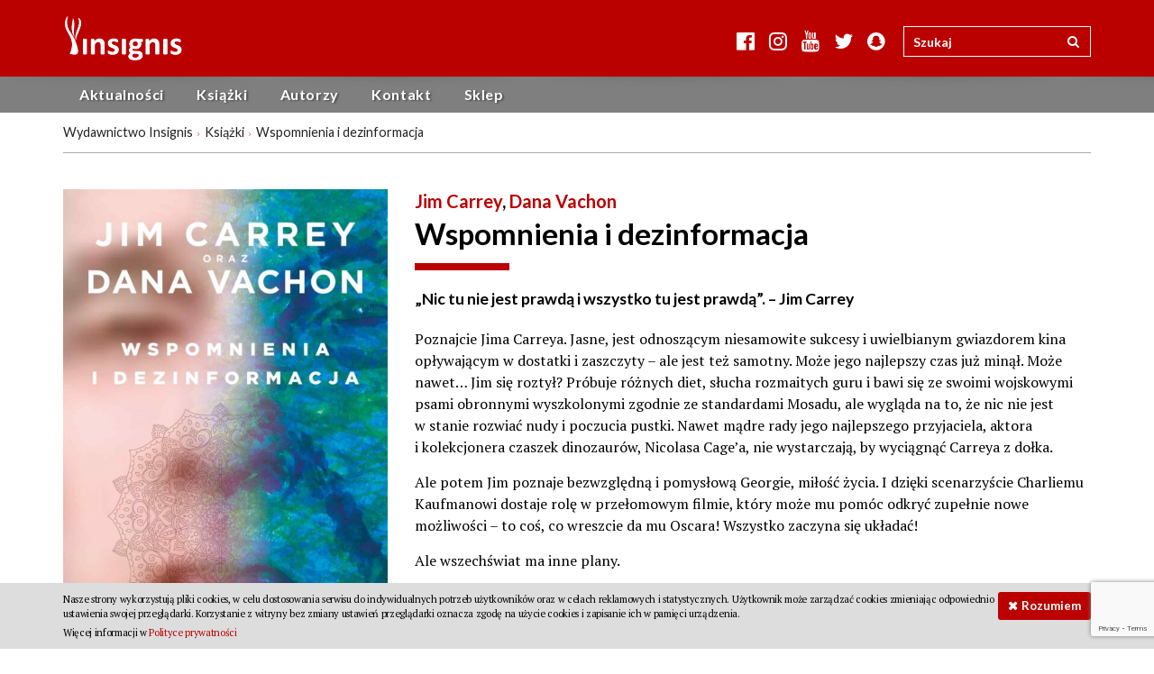

--- FILE ---
content_type: text/html; charset=UTF-8
request_url: https://www.insignis.pl/ksiazki/wspomnienia-i-dezinformacja/
body_size: 8686
content:
<!doctype html>  
<html lang="pl-PL" class="no-js">
<head>
<meta charset="utf-8">
<title>Wspomnienia i dezinformacja - Wydawnictwo Insignis</title>
<meta name="viewport" content="width=device-width, initial-scale=1.0">
<meta name='robots' content='index, follow, max-video-preview:-1, max-snippet:-1, max-image-preview:large' />

	<!-- This site is optimized with the Yoast SEO plugin v17.1 - https://yoast.com/wordpress/plugins/seo/ -->
	<link rel="canonical" href="https://www.insignis.pl/ksiazki/wspomnienia-i-dezinformacja/" />
	<meta property="og:locale" content="pl_PL" />
	<meta property="og:type" content="article" />
	<meta property="og:title" content="Wspomnienia i dezinformacja - Wydawnictwo Insignis" />
	<meta property="og:description" content="„Nic tu nie jest prawdą i wszystko tu jest prawdą”. – Jim Carrey Poznajcie Jima Carreya. Jasne, jest odnoszącym niesamowite sukcesy i uwielbianym gwiazdorem kina opływającym w dostatki i zaszczyty – ale jest też samotny. Może jego najlepszy czas już minął. Może nawet… Jim się roztył? Próbuje różnych diet, słucha rozmaitych guru i bawi się ze swoimi wojskowymi psami obronnymi wyszkolonymi zgodnie ze standardami... Czytaj dalej &raquo;" />
	<meta property="og:url" content="https://www.insignis.pl/ksiazki/wspomnienia-i-dezinformacja/" />
	<meta property="og:site_name" content="Wydawnictwo Insignis" />
	<meta property="article:publisher" content="https://www.facebook.com/Wydawnictwo.Insignis" />
	<meta property="article:modified_time" content="2023-03-20T10:33:09+00:00" />
	<meta property="og:image" content="https://www.insignis.pl/wp-content/uploads/2023/02/JC_MM_cover_PL.jpg" />
	<meta property="og:image:width" content="1653" />
	<meta property="og:image:height" content="2469" />
	<meta name="twitter:card" content="summary" />
	<meta name="twitter:label1" content="Szacowany czas czytania" />
	<meta name="twitter:data1" content="2 minuty" />
	<script type="application/ld+json" class="yoast-schema-graph">{"@context":"https://schema.org","@graph":[{"@type":"WebSite","@id":"https://www.insignis.pl/#website","url":"https://www.insignis.pl/","name":"Wydawnictwo Insignis","description":"Wydawnictwo Insignis","potentialAction":[{"@type":"SearchAction","target":{"@type":"EntryPoint","urlTemplate":"https://www.insignis.pl/?s={search_term_string}"},"query-input":"required name=search_term_string"}],"inLanguage":"pl-PL"},{"@type":"ImageObject","@id":"https://www.insignis.pl/ksiazki/wspomnienia-i-dezinformacja/#primaryimage","inLanguage":"pl-PL","url":"https://www.insignis.pl/wp-content/uploads/2023/02/JC_MM_cover_PL.jpg","contentUrl":"https://www.insignis.pl/wp-content/uploads/2023/02/JC_MM_cover_PL.jpg","width":1653,"height":2469},{"@type":"WebPage","@id":"https://www.insignis.pl/ksiazki/wspomnienia-i-dezinformacja/#webpage","url":"https://www.insignis.pl/ksiazki/wspomnienia-i-dezinformacja/","name":"Wspomnienia i dezinformacja - Wydawnictwo Insignis","isPartOf":{"@id":"https://www.insignis.pl/#website"},"primaryImageOfPage":{"@id":"https://www.insignis.pl/ksiazki/wspomnienia-i-dezinformacja/#primaryimage"},"datePublished":"2023-02-02T12:20:53+00:00","dateModified":"2023-03-20T10:33:09+00:00","breadcrumb":{"@id":"https://www.insignis.pl/ksiazki/wspomnienia-i-dezinformacja/#breadcrumb"},"inLanguage":"pl-PL","potentialAction":[{"@type":"ReadAction","target":["https://www.insignis.pl/ksiazki/wspomnienia-i-dezinformacja/"]}]},{"@type":"BreadcrumbList","@id":"https://www.insignis.pl/ksiazki/wspomnienia-i-dezinformacja/#breadcrumb","itemListElement":[{"@type":"ListItem","position":1,"name":"Strona g\u0142\u00f3wna","item":"https://www.insignis.pl/"},{"@type":"ListItem","position":2,"name":"Ksi\u0105\u017cki","item":"https://www.insignis.pl/ksiazki/"},{"@type":"ListItem","position":3,"name":"Wspomnienia i dezinformacja"}]}]}</script>
	<!-- / Yoast SEO plugin. -->


<link rel='dns-prefetch' href='//maxcdn.bootstrapcdn.com' />
<link rel='dns-prefetch' href='//cdnjs.cloudflare.com' />
<link rel='dns-prefetch' href='//www.google.com' />
<link rel='dns-prefetch' href='//fonts.googleapis.com' />
<link rel='dns-prefetch' href='//s.w.org' />
<link rel='stylesheet' id='bootstrap-css'  href='//maxcdn.bootstrapcdn.com/bootstrap/3.3.7/css/bootstrap.min.css' type='text/css' media='all' />
<link rel='stylesheet' id='fa-style-css'  href='//maxcdn.bootstrapcdn.com/font-awesome/4.7.0/css/font-awesome.min.css' type='text/css' media='all' />
<link rel='stylesheet' id='dpslider-css'  href='https://www.insignis.pl/wp-content/themes/dptheme/addons/css/dpslider.css?ver=1.0' type='text/css' media='all' />
<link rel='stylesheet' id='wp-block-library-css'  href='https://www.insignis.pl/wp-includes/css/dist/block-library/style.min.css?ver=5.8.12' type='text/css' media='all' />
<link rel='stylesheet' id='contact-form-7-css'  href='https://www.insignis.pl/wp-content/plugins/contact-form-7/includes/css/styles.css?ver=5.4.2' type='text/css' media='all' />
<link rel='stylesheet' id='insignis-sk-css'  href='https://www.insignis.pl/wp-content/plugins/insignis_swiatksiazki/css/insignis_sk.css?ver=5.8.12' type='text/css' media='all' />
<link rel='stylesheet' id='gf-lato-css'  href='//fonts.googleapis.com/css?family=Lato:400,300,900,700,400italic,300italic,700italic&#038;subset=latin-ext' type='text/css' media='all' />
<link rel='stylesheet' id='gf-pt-sans-css'  href='//fonts.googleapis.com/css?family=PT+Serif:400,400italic,700,700italic&#038;subset=latin-ext' type='text/css' media='all' />
<link rel='stylesheet' id='buybox-css'  href='https://www.insignis.pl/wp-content/themes/insignis/buybox/buybox.css' type='text/css' media='all' />
<link rel='stylesheet' id='wp-css'  href='https://www.insignis.pl/wp-content/themes/dptheme/css/wp.css?ver=1.0' type='text/css' media='all' />
<link rel='stylesheet' id='ts-css'  href='https://www.insignis.pl/wp-content/themes/dptheme/css/ts.css?ver=1.0' type='text/css' media='all' />
<link rel='stylesheet' id='magnific-style-css'  href='https://www.insignis.pl/wp-content/themes/dptheme/vendor/css/magnific-popup.css?ver=1.1.0' type='text/css' media='all' />
<link rel='stylesheet' id='animate.css-css'  href='https://www.insignis.pl/wp-content/themes/dptheme/vendor/css/animate.min.css?ver=3.5.2' type='text/css' media='all' />
<link rel='stylesheet' id='owl.carousel-css'  href='https://www.insignis.pl/wp-content/themes/dptheme/vendor/css/owl.carousel.css?ver=1.3.2' type='text/css' media='all' />
<link rel='stylesheet' id='owl.transitions-css'  href='https://www.insignis.pl/wp-content/themes/dptheme/vendor/css/owl.transitions.css?ver=1.3.2' type='text/css' media='all' />
<link rel='stylesheet' id='default-css'  href='https://www.insignis.pl/wp-content/themes/dptheme/css/style.css?ver=1.0' type='text/css' media='all' />
<link rel='stylesheet' id='compiled-css'  href='https://www.insignis.pl/wp-content/uploads/css/dptheme_style.css?ver=1.0' type='text/css' media='all' />
<link rel='stylesheet' id='child-style-css'  href='https://www.insignis.pl/wp-content/themes/insignis/style.css?ver=1.0' type='text/css' media='all' />
<link rel='stylesheet' id='youtube-channel-gallery-css'  href='https://www.insignis.pl/wp-content/plugins/youtube-channel-gallery/styles.css?ver=5.8.12' type='text/css' media='all' />
<link rel='stylesheet' id='jquery.magnific-popup-css'  href='https://www.insignis.pl/wp-content/plugins/youtube-channel-gallery/magnific-popup.css?ver=5.8.12' type='text/css' media='all' />
<script type='text/javascript' src='https://www.insignis.pl/wp-includes/js/jquery/jquery.min.js?ver=3.6.0' id='jquery-core-js'></script>
<script type='text/javascript' src='https://www.insignis.pl/wp-content/themes/insignis/js/script.js?ver=1.0' id='theme-script-js'></script>
<script type='text/javascript' src='//maxcdn.bootstrapcdn.com/bootstrap/3.3.7/js/bootstrap.min.js' id='bootstrap-js'></script>
<link rel="https://api.w.org/" href="https://www.insignis.pl/wp-json/" /><link rel='shortlink' href='https://www.insignis.pl/?p=10503' />
<link rel="alternate" type="application/json+oembed" href="https://www.insignis.pl/wp-json/oembed/1.0/embed?url=https%3A%2F%2Fwww.insignis.pl%2Fksiazki%2Fwspomnienia-i-dezinformacja%2F" />
<link rel="alternate" type="text/xml+oembed" href="https://www.insignis.pl/wp-json/oembed/1.0/embed?url=https%3A%2F%2Fwww.insignis.pl%2Fksiazki%2Fwspomnienia-i-dezinformacja%2F&#038;format=xml" />
<link rel="icon" href="https://www.insignis.pl/wp-content/uploads/2016/01/cropped-insignis_favicon-125x125.png" sizes="32x32" />
<link rel="icon" href="https://www.insignis.pl/wp-content/uploads/2016/01/cropped-insignis_favicon-300x300.png" sizes="192x192" />
<link rel="apple-touch-icon" href="https://www.insignis.pl/wp-content/uploads/2016/01/cropped-insignis_favicon-300x300.png" />
<meta name="msapplication-TileImage" content="https://www.insignis.pl/wp-content/uploads/2016/01/cropped-insignis_favicon-300x300.png" />
		<style type="text/css" id="wp-custom-css">
			.alignleft, img.alignleft {
	border:none;
}
.alignright, img.alignright {
	border:none;
}
.aligncenter, img.aligncenter {
    clear: both;
    display: block;
    margin-left: auto;
    margin-right: auto;
}
.alignnone, img.alignnone {
	margin:0;
}

.page-id-7084 #content-bottom-widgets {
	display: none;
}

.overlay-1, .overlay-2 {
  display: none;
}
#overlay-1:not(:checked) ~ .overlay-1 {
  display: block;
}
#overlay-1:checked ~ .overlay-2 {
  display: block;
}
		</style>
		<!--[if lt IE 9]>
<link type="text/css" rel="stylesheet" href="https://www.insignis.pl/wp-content/themes/dptheme/vendor/css/bootstrap.min.css" />
<link type="text/css" rel="stylesheet" href="https://www.insignis.pl/wp-content/themes/dptheme/css/ie8.css" />
<script src="//oss.maxcdn.com/html5shiv/3.7.2/html5shiv.min.js"></script>
<script src="//oss.maxcdn.com/respond/1.4.2/respond.min.js"></script>
<![endif]-->
</head>
<body data-rsssl=1 class="ksiazka-template-default single single-ksiazka postid-10503">
<header role="banner"><aside id="top-info-bar">
<div class="container">
	<a class="navbar-brand" title="Wydawnictwo Insignis" href="https://www.insignis.pl" >
					<img src="https://www.insignis.pl/wp-content/uploads/2016/02/insignis_logox2.png" width="258" height="106" class="logo" alt="Wydawnictwo Insignis">
					</a>
	<div class="pull-right">
		<div class="social-media-links">
<a href="https://www.facebook.com/Wydawnictwo.Insignis" class="social facebook" target="_blank" title="Odwiedź nas na Facebooku"><i class="fa fa-facebook-official"></i></a><a href="https://www.instagram.com/insignis_media/?hl=pl" class="social instagram" target="_blank" title="Odwiedź nas na Instagramie"><i class="fa fa-instagram"></i></a><a href="https://www.youtube.com/channel/UCrzz3qxxNeRHC9wQiOl9X5Q" class="social youtube" target="_blank" title="Odwiedź nas na YouTubie"><i class="fa fa-youtube"></i></a><a href="https://twitter.com/insignis_media?lang=pl" class="social twitter" target="_blank" title="Odwiedź nas na Twitterze"><i class="fa fa-twitter"></i></a><a class="social snapchat"><i class="fa fa-snapchat"></i><img height="1080" width="1080" src="https://www.insignis.pl/wp-content/uploads/2016/01/Inignis_Snapchat.png"/></a></div>		<form class="navbar-form" role="search" action="https://www.insignis.pl/" id="searchform">
			<div class="input-group">
				<input class="form-control typeahead" placeholder="Szukaj" name="s" id="srch-term" type="text">
				<div class="input-group-btn">
					<button class="btn" type="submit"><i class="fa fa-search"></i></button>
				</div>
			</div>
		</form>	
	</div>
</div>
</aside><pre style="display:none">string(0) ""
</pre><div class="navbar navbar-default navbar-static-top">
	<div class="container">
		<div class="navbar-header">
			<button type="button" class="navbar-toggle" data-toggle="collapse" data-target="#navbar-responsive-collapse">
				<span class="icon-bar"></span>
				<span class="icon-bar"></span>
				<span class="icon-bar"></span>
			</button>
			
			<button type="button" class="navbar-toggle icon" data-toggle="collapse" data-target="#nav2"><i class="fa fa-search"></i></button>
			
			<button type="button" class="navbar-toggle icon" data-toggle="collapse" data-target="#navsoc"><i class="fa fa-share-alt"></i></button>

			<a class="navbar-brand" title="Wydawnictwo Insignis" href="https://www.insignis.pl" >
									<img src="https://www.insignis.pl/wp-content/uploads/2016/02/insignis_logox2.png" width="258" height="106" class="logo" alt="Wydawnictwo Insignis">
											</a>
		</div>		
		<div class="collapse navbar-collapse" id="navbar-responsive-collapse">
			<ul id="menu-glowne-menu" class="nav navbar-nav"><li class="menu-item menu-item-type-post_type menu-item-object-page current_page_parent menu-item-4038"><a href="https://www.insignis.pl/aktualnosci/">Aktualności</a></li>
<li class="dropdown menu-item menu-item-type-post_type_archive menu-item-object-ksiazka menu-item-has-children menu-item-4534"><a href="https://www.insignis.pl/ksiazki/" data-hover="dropdown">Książki<b class="caret"></b></a>
<ul class="dropdown-menu">
	<li class="menu-item menu-item-type-post_type_archive menu-item-object-ksiazka menu-item-4040"><a href="https://www.insignis.pl/ksiazki/">Wszystkie</a></li>
	<li class="menu-item menu-item-type-post_type menu-item-object-page menu-item-4046"><a href="https://www.insignis.pl/nowosci/">Nowości</a></li>
	<li class="menu-item menu-item-type-post_type menu-item-object-page menu-item-4047"><a href="https://www.insignis.pl/bestsellery/">Bestsellery</a></li>
	<li class="menu-item menu-item-type-post_type menu-item-object-page menu-item-4735"><a href="https://www.insignis.pl/zapowiedzi/">Zapowiedzi</a></li>
	<li class="menu-item menu-item-type-taxonomy menu-item-object-gatunek menu-item-4042"><a href="https://www.insignis.pl/gatunki/beletrystyka/">Beletrystyka</a></li>
	<li class="menu-item menu-item-type-taxonomy menu-item-object-gatunek menu-item-4736"><a href="https://www.insignis.pl/gatunki/fantastyka/">Fantastyka</a></li>
	<li class="menu-item menu-item-type-taxonomy menu-item-object-gatunek menu-item-4043"><a href="https://www.insignis.pl/gatunki/literatura-faktu/">Literatura faktu</a></li>
	<li class="menu-item menu-item-type-taxonomy menu-item-object-gatunek menu-item-4044"><a href="https://www.insignis.pl/gatunki/poradniki/">Poradniki</a></li>
	<li class="menu-item menu-item-type-taxonomy menu-item-object-gatunek menu-item-4737"><a href="https://www.insignis.pl/gatunki/kreatywne/">Kreatywne</a></li>
</ul>
</li>
<li class="menu-item menu-item-type-post_type_archive menu-item-object-autor menu-item-4048"><a href="https://www.insignis.pl/autorzy/">Autorzy</a></li>
<li class="menu-item menu-item-type-post_type menu-item-object-page menu-item-4049"><a href="https://www.insignis.pl/kontakt/">Kontakt</a></li>
<li class="menu-item menu-item-type-custom menu-item-object-custom menu-item-4543"><a target="_blank" href="http://sklep.insignis.pl">Sklep</a></li>
</ul>		</div>
		<div class="collapse" id="nav2">
		<form class="navbar-form" role="search" action="https://www.insignis.pl/" id="srch-frm">
			<div class="input-group">
				<input class="form-control typeahead" placeholder="Szukaj" name="s" type="text">
				<div class="input-group-btn">
					<button class="btn" type="submit"><i class="fa fa-search"></i></button>
				</div>
			</div>
		</form>	
		</div>
		<div class="collapse" id="navsoc">
		
		Dołącz do nas:<div class="social-media-links">
<a href="https://www.facebook.com/Wydawnictwo.Insignis" class="social facebook" target="_blank" title="Odwiedź nas na Facebooku"><i class="fa fa-facebook-official"></i></a><a href="https://www.instagram.com/insignis_media/?hl=pl" class="social instagram" target="_blank" title="Odwiedź nas na Instagramie"><i class="fa fa-instagram"></i></a><a href="https://www.youtube.com/channel/UCrzz3qxxNeRHC9wQiOl9X5Q" class="social youtube" target="_blank" title="Odwiedź nas na YouTubie"><i class="fa fa-youtube"></i></a><a href="https://twitter.com/insignis_media?lang=pl" class="social twitter" target="_blank" title="Odwiedź nas na Twitterze"><i class="fa fa-twitter"></i></a><a class="social snapchat"><i class="fa fa-snapchat"></i><img height="1080" width="1080" src="https://www.insignis.pl/wp-content/uploads/2016/01/Inignis_Snapchat.png"/></a></div>		</div>
			</div>
</div></header>
<aside id="breadcrumb-wrap">
	<div class="container">
	<ol class="breadcrumb" vocab="http://schema.org/" typeof="BreadcrumbList"><li property="itemListElement" typeof="ListItem"><a property="item" typeof="WebPage" href="https://www.insignis.pl"><span property="name">Wydawnictwo Insignis</span></a><meta property="position" content="1"></li><li property="itemListElement" typeof="ListItem"><a property="item" typeof="WebPage" href="https://www.insignis.pl/ksiazki/"><span property="name">Książki</span></a><meta property="position" content="2"></li><li property="itemListElement" typeof="ListItem"><span property="name">Wspomnienia i&nbsp;dezinformacja</span><meta property="position" content="3"></li></ol>	</div>
</aside>
<div id="page">
<div class="container">
	<div class="row">
		<div id="main" class="col-md-12 clearfix" role="main">
				<div id="content" class="clearfix">
		<article id="post-10503" class="clearfix row post-10503 ksiazka type-ksiazka status-publish has-post-thumbnail gatunek-beletrystyka gatunek-biografie" role="article" itemscope itemtype="http://schema.org/Book">
	<div class="book-info col-md-4 col-xs-12">
		<a href="https://www.insignis.pl/wp-content/uploads/2023/02/JC_MM_cover_PL-1326x1980.jpg" class="lightbox" target="_blank"><img width="540" height="807" src="https://www.insignis.pl/wp-content/uploads/2023/02/JC_MM_cover_PL-540x807.jpg" class="attachment-ksiazka-medium wp-post-image" alt="" loading="lazy" srcset="https://www.insignis.pl/wp-content/uploads/2023/02/JC_MM_cover_PL-540x807.jpg 540w, https://www.insignis.pl/wp-content/uploads/2023/02/JC_MM_cover_PL-402x600.jpg 402w, https://www.insignis.pl/wp-content/uploads/2023/02/JC_MM_cover_PL-1326x1980.jpg 1326w, https://www.insignis.pl/wp-content/uploads/2023/02/JC_MM_cover_PL-768x1147.jpg 768w, https://www.insignis.pl/wp-content/uploads/2023/02/JC_MM_cover_PL-1028x1536.jpg 1028w, https://www.insignis.pl/wp-content/uploads/2023/02/JC_MM_cover_PL-1371x2048.jpg 1371w, https://www.insignis.pl/wp-content/uploads/2023/02/JC_MM_cover_PL-600x896.jpg 600w, https://www.insignis.pl/wp-content/uploads/2023/02/JC_MM_cover_PL-205x306.jpg 205w, https://www.insignis.pl/wp-content/uploads/2023/02/JC_MM_cover_PL-723x1080.jpg 723w, https://www.insignis.pl/wp-content/uploads/2023/02/JC_MM_cover_PL.jpg 1653w" sizes="(max-width: 540px) 100vw, 540px" /></a>
		<dl class="book-details clearfix">
		<dt>Gatunek</dt>
		<dd class="multi"><a href="https://www.insignis.pl/gatunki/beletrystyka/" rel="tag">Beletrystyka</a>, <a href="https://www.insignis.pl/gatunki/biografie/" rel="tag">Biografie</a></dd>
		
				
				<dt>Tłumaczenie</dt><dd>Anna Krochmal, Robert Kędzierski</dd>
				
				<dt>Tytuł oryginału</dt><dd>Memoirs and Misinformation</dd>
				
				
				<dt>Oprawa</dt><dd>miękka</dd>
				
				<dt>Wymiary</dt><dd>140x209 mm</dd>
				
				<dt>Liczba stron</dt><dd>304</dd>
				
				<dt>ISBN</dt>
		<dd class="multi">
				<span class="isbn" title="ISBN wydania papierowego"><i class="fa fa-fw fa-book"></i>978-83-67323-86-4</span><br/>
						<span class="isbn-ebook" title="ISBN wydania elektronicznego"><i class="fa fa-fw fa-tablet"></i>978-83-67323-94-9</span><br/>
						</dd>
				
				
				<dt>Data wydania</dt><dd>22/03/2023</dd>
				
				<dt>Cena katalogowa</dt><dd>44,99 zł</dd>
				
		<dt class="hidden">Wydawca</dt><dd itemprop="publisher" itemtype="http://schema.org/Organization" class="hidden" itemscope=""><span itemprop="name">Insignis Media</span></dd>
		
				<dt>Recenzje</dt>
		<dd class="multi">
				<a target="_blank" href=""></a>				</dd>
				
		</dl>
		
				<h4 class="widgettitle">Kup teraz:</h4><div class="insignis-swiat-ksiazki"><a href="https://www.swiatksiazki.pl/wspomnienia-i-dezinformacja-6962725-ksiazka.html" target="_blank"><img class="sk-logo" src="https://www.insignis.pl/wp-content/plugins/insignis_swiatksiazki/img/swiatksiazki_logo.svg" alt="swiatksiazki.pl" width="200" height="58"><span class="prices"><span class="price-prev"><span class="crossed">44,99<i>zł</i></span></span><br/><span class="price-sale">38,78<i>zł</i></span><br/><span class="price-desc">Oszczędzasz: 6,21<i>zł</i></span></span></a></div>		
				<script type="text/javascript">
			(function() {
				var a4bstag = document.createElement('script');
				a4bstag.type = "text/javascript";
				a4bstag.async = true;
				a4bstag.src = 'https://www.a4b-tracking.com/pl/buybox/845/978-83-67323-86-4,978-83-67323-94-9';
				document.getElementsByTagName("head")[0].appendChild(a4bstag);
			})();
		</script>
		<div id="a4b-book-widget">
			<div class="a4b-buybox-standard"><div class="a4b-box-head">Gdzie kupić?</div></div>
			<div class="bb-loading"></div>
		</div>
			</div>
	<div class="col-md-8 col-xs-12">
		<header>
		<p class="authors">
			<a href="https://www.insignis.pl/autorzy/jim-carrey/">Jim Carrey</a>, <a href="https://www.insignis.pl/autorzy/dana-vachon/">Dana Vachon</a>			</p>
			<h1 class="entity-title" itemprop="headline">Wspomnienia i&nbsp;dezinformacja</h1>
		</header>
		<section class="entry-content clearfix" itemprop="description">
			<p class="lead">„Nic tu nie&nbsp;jest prawdą i&nbsp;wszystko tu jest prawdą”. – Jim Carrey</p>
<p>Poznajcie Jima Carreya. Jasne, jest odnoszącym niesamowite sukcesy i&nbsp;uwielbianym gwiazdorem kina opływającym w&nbsp;dostatki i&nbsp;zaszczyty – ale&nbsp;jest też samotny. Może jego najlepszy czas już minął. Może nawet… Jim się roztył? Próbuje różnych diet, słucha rozmaitych guru i&nbsp;bawi się ze&nbsp;swoimi wojskowymi psami obronnymi wyszkolonymi zgodnie ze&nbsp;standardami Mosadu, ale&nbsp;wygląda na&nbsp;to, że&nbsp;nic nie&nbsp;jest w&nbsp;stanie rozwiać nudy i&nbsp;poczucia pustki. Nawet mądre rady jego najlepszego przyjaciela, aktora i&nbsp;kolekcjonera czaszek dinozaurów, Nicolasa Cage’a, nie&nbsp;wystarczają, by&nbsp;wyciągnąć Carreya z&nbsp;dołka.</p>
<p>Ale&nbsp;potem Jim poznaje bezwzględną i&nbsp;pomysłową Georgie, miłość życia. I&nbsp;dzięki scenarzyście Charliemu Kaufmanowi dostaje rolę w&nbsp;przełomowym filmie, który&nbsp;może mu pomóc odkryć zupełnie nowe możliwości – to&nbsp;coś, co wreszcie da mu Oscara! Wszystko zaczyna się układać!</p>
<p>Ale&nbsp;wszechświat ma inne plany.</p>
<p>„Wspomnienia i&nbsp;dezinformacja” to&nbsp;stworzona przez&nbsp;Jima Carreya i&nbsp;Danę Vachona niesamowita opowieść o&nbsp;aktorstwie, Hollywood, agentach, celebrytach, zaszczytach, przyjaźni, romansach, uzależnieniu od&nbsp;własnego znaczenia, lęku przed&nbsp;byciem zapomnianym, o&nbsp;wielkości naszej duszy, Kanadzie i&nbsp;katastroficznym końcu świata – jednym słowem o&nbsp;wewnętrznych i&nbsp;zewnętrznych apokalipsach. To&nbsp;odważna, na&nbsp;wpół autobiograficzna powieść z&nbsp;bezpardonową dekonstrukcją występujących w&nbsp;niej słynnych postaci i&nbsp;hollywoodzka parodia – tak&nbsp;śmieszna, że&nbsp;aż parzy. *</p>
<p>„Zaskakująca i&nbsp;zarazem fascynująca analiza psyche Jima Carreya. Zupełnie nowe podejście do&nbsp;tradycyjnych hollywoodzkich biografii”. – Thomas Floyd, „Washington Post”</p>
			
		</section>
		<footer><nav class="social-share-bar">
	<ul>
		<li><a class="popup facebook" href="http://www.facebook.com/share.php?u=https://www.insignis.pl/ksiazki/wspomnienia-i-dezinformacja/&title=Wspomnienia+i%26nbsp%3Bdezinformacja" title="Udostępnij na Facebooku">Udostępnij</a></li>
		<li><a class="popup twitter" href="http://twitter.com/intent/tweet?status=Wspomnienia+i%26nbsp%3Bdezinformacja+https://www.insignis.pl/ksiazki/wspomnienia-i-dezinformacja/" title="Udostępnij na Twitterze">Tweetnij</a></li>
		<li><a class="popup google-plus" href="https://plus.google.com/share?url=https://www.insignis.pl/ksiazki/wspomnienia-i-dezinformacja/" title="Udostępnij na Google+">Udostępnij</a></li>
	</ul>
</nav>		</footer>
									<div id="single-after-widgets" class="clearfix"><div id="post_teaser_widget-3" class="widget widget_post_teaser_widget"><h4 class="widgettitle">Zobacz także:</h4><aside class="post-gallery teaser-list row size-gallery-16-10">					<div class="post-thumb col-xs-4 col-md-4">
						<a href="https://www.insignis.pl/2025/06/25/oficjalna-strona-polskiego-wydania-powiesci-kolonia-maxa-kidruka/">
												<div class="thumb"><img width="360" height="225" src="https://www.insignis.pl/wp-content/uploads/2025/06/MK_K_icon_www-360x225.jpg" class="attachment-gallery-16-10 size-gallery-16-10" alt="" loading="lazy" srcset="https://www.insignis.pl/wp-content/uploads/2025/06/MK_K_icon_www-360x225.jpg 360w, https://www.insignis.pl/wp-content/uploads/2025/06/MK_K_icon_www-600x375.jpg 600w, https://www.insignis.pl/wp-content/uploads/2025/06/MK_K_icon_www-768x480.jpg 768w, https://www.insignis.pl/wp-content/uploads/2025/06/MK_K_icon_www-1536x960.jpg 1536w, https://www.insignis.pl/wp-content/uploads/2025/06/MK_K_icon_www-720x450.jpg 720w, https://www.insignis.pl/wp-content/uploads/2025/06/MK_K_icon_www-555x347.jpg 555w, https://www.insignis.pl/wp-content/uploads/2025/06/MK_K_icon_www-205x128.jpg 205w, https://www.insignis.pl/wp-content/uploads/2025/06/MK_K_icon_www-540x338.jpg 540w, https://www.insignis.pl/wp-content/uploads/2025/06/MK_K_icon_www.jpg 1728w" sizes="(max-width: 360px) 100vw, 360px" /></div>
																		<div class="description">
																					<h3 class="title">Oficjalna strona polskiego wydania powieści KOLONIA Maxa Kidruka</h3>
																				</div>
												</a>
					</div>
								<div class="post-thumb col-xs-4 col-md-4">
						<a href="https://www.insignis.pl/2025/05/15/glosna-finska-powiesc-o-nareszcie-w-polsce/">
												<div class="thumb"><img width="360" height="225" src="https://www.insignis.pl/wp-content/uploads/2025/05/O_ML_icon_www-1-360x225.jpg" class="attachment-gallery-16-10 size-gallery-16-10" alt="" loading="lazy" srcset="https://www.insignis.pl/wp-content/uploads/2025/05/O_ML_icon_www-1-360x225.jpg 360w, https://www.insignis.pl/wp-content/uploads/2025/05/O_ML_icon_www-1-720x450.jpg 720w" sizes="(max-width: 360px) 100vw, 360px" /></div>
																		<div class="description">
																					<h3 class="title">Głośna fińska powieść „O” nareszcie w&nbsp;Polsce</h3>
																				</div>
												</a>
					</div>
								<div class="post-thumb col-xs-4 col-md-4">
						<a href="https://www.insignis.pl/2025/05/13/goracy-temat-studzace-wnioski-nagradzana-ksiazka-o-kolonizacji-marsa-juz-w-polsce/">
												<div class="thumb"><img width="360" height="225" src="https://www.insignis.pl/wp-content/uploads/2025/05/KZW_ACoM_www_icon-360x225.jpg" class="attachment-gallery-16-10 size-gallery-16-10" alt="" loading="lazy" srcset="https://www.insignis.pl/wp-content/uploads/2025/05/KZW_ACoM_www_icon-360x225.jpg 360w, https://www.insignis.pl/wp-content/uploads/2025/05/KZW_ACoM_www_icon-720x450.jpg 720w" sizes="(max-width: 360px) 100vw, 360px" /></div>
																		<div class="description">
																					<h3 class="title">Gorący temat, studzące wnioski: nagradzana książka o&nbsp;kolonizacji Marsa już w&nbsp;Polsce</h3>
																				</div>
												</a>
					</div>
								<div class="post-thumb col-xs-4 col-md-4">
						<a href="https://www.insignis.pl/2025/05/08/ksiazka-dlaczego-kobiety-uprawiaja-ogrody-bestsellerem-w-polsce/">
												<div class="thumb"><img width="360" height="225" src="https://www.insignis.pl/wp-content/uploads/2025/05/AV_WWG_icon_www_-360x225.jpg" class="attachment-gallery-16-10 size-gallery-16-10" alt="" loading="lazy" srcset="https://www.insignis.pl/wp-content/uploads/2025/05/AV_WWG_icon_www_-360x225.jpg 360w, https://www.insignis.pl/wp-content/uploads/2025/05/AV_WWG_icon_www_-720x450.jpg 720w" sizes="(max-width: 360px) 100vw, 360px" /></div>
																		<div class="description">
																					<h3 class="title">Książka „Dlaczego kobiety uprawiają ogrody” bestsellerem w&nbsp;Polsce</h3>
																				</div>
												</a>
					</div>
								<div class="post-thumb col-xs-4 col-md-4">
						<a href="https://www.insignis.pl/2025/02/28/ksiazkowy-prequel-serialu-arcane-league-of-legends-juz-wkrotce-w-polsce/">
												<div class="thumb"><img width="360" height="225" src="https://www.insignis.pl/wp-content/uploads/2025/02/Lol_A_icon_www-360x225.jpg" class="attachment-gallery-16-10 size-gallery-16-10" alt="" loading="lazy" srcset="https://www.insignis.pl/wp-content/uploads/2025/02/Lol_A_icon_www-360x225.jpg 360w, https://www.insignis.pl/wp-content/uploads/2025/02/Lol_A_icon_www-600x375.jpg 600w, https://www.insignis.pl/wp-content/uploads/2025/02/Lol_A_icon_www-768x480.jpg 768w, https://www.insignis.pl/wp-content/uploads/2025/02/Lol_A_icon_www-720x450.jpg 720w, https://www.insignis.pl/wp-content/uploads/2025/02/Lol_A_icon_www-555x347.jpg 555w, https://www.insignis.pl/wp-content/uploads/2025/02/Lol_A_icon_www-205x128.jpg 205w, https://www.insignis.pl/wp-content/uploads/2025/02/Lol_A_icon_www-540x337.jpg 540w, https://www.insignis.pl/wp-content/uploads/2025/02/Lol_A_icon_www.jpg 1534w" sizes="(max-width: 360px) 100vw, 360px" /></div>
																		<div class="description">
																					<h3 class="title">Książkowy prequel serialu Arcane: League of Legends – już wkrótce w&nbsp;Polsce!</h3>
																				</div>
												</a>
					</div>
								<div class="post-thumb col-xs-4 col-md-4">
						<a href="https://www.insignis.pl/2025/01/25/burn-book-kary-swisher-to-wiecej-niz-pikantny-scrapbook-z-wrednych-dziewczyn-to-memento-na-nasze-technologiczne-czasy/">
												<div class="thumb"><img width="360" height="225" src="https://www.insignis.pl/wp-content/uploads/2025/01/KS_BB_icon_www-360x225.jpg" class="attachment-gallery-16-10 size-gallery-16-10" alt="" loading="lazy" srcset="https://www.insignis.pl/wp-content/uploads/2025/01/KS_BB_icon_www-360x225.jpg 360w, https://www.insignis.pl/wp-content/uploads/2025/01/KS_BB_icon_www-720x450.jpg 720w" sizes="(max-width: 360px) 100vw, 360px" /></div>
																		<div class="description">
																					<h3 class="title">„Burn Book” Kary Swisher to&nbsp;więcej niż pikantny scrapbook z&nbsp;„Wrednych dziewczyn”. To&nbsp;memento na&nbsp;nasze technologiczne czasy</h3>
																				</div>
												</a>
					</div>
			</aside></div></div>
						</div>
</article>



	
		</div>
			</div>
		</div>
</div>
</div>
<footer role="contentinfo">
<div id="inner-footer" class="clearfix">
	<div class="container">
		<div id="widget-footer" class="clearfix row">
									<div class="col-md-3">
							<a class="footer-brand" title="Wydawnictwo Insignis" href="https://www.insignis.pl" >
											<img src="https://www.insignis.pl/wp-content/uploads/2016/02/insignis_logox2.png" width="258" height="106" class="logo" alt="Wydawnictwo Insignis">
									</a>
			</div>
						<div class="widgets-footer col-md-7"><div class="row">
			<div id="text-2" class="col-md-4 col-xs-6 widget widget_text"><h4 class="widgettitle">Kontakt</h4>			<div class="textwidget">Insignis Media S.C.<br/>
ul. Lubicz 17D/21–22<br/>
31-503 Kraków, Polska<br/>
tel. +48 693 970 485<br/>
<br/>
sklep Insignis<br/>
tel. +48 722 323 422</div>
		</div><div id="nav_menu-1" class="col-md-4 col-xs-6 widget widget_nav_menu"><h4 class="widgettitle">Menu</h4><div class="menu-stopka-menu-strony-container"><ul id="menu-stopka-menu-strony" class="menu"><li id="menu-item-4345" class="menu-item menu-item-type-post_type menu-item-object-page menu-item-home menu-item-4345"><a href="https://www.insignis.pl/">Strona główna</a></li>
<li id="menu-item-4340" class="menu-item menu-item-type-post_type menu-item-object-page current_page_parent menu-item-4340"><a href="https://www.insignis.pl/aktualnosci/">Aktualności</a></li>
<li id="menu-item-4341" class="menu-item menu-item-type-post_type_archive menu-item-object-ksiazka menu-item-4341"><a href="https://www.insignis.pl/ksiazki/">Książki</a></li>
<li id="menu-item-4342" class="menu-item menu-item-type-post_type_archive menu-item-object-autor menu-item-4342"><a href="https://www.insignis.pl/autorzy/">Autorzy</a></li>
<li id="menu-item-4344" class="menu-item menu-item-type-post_type menu-item-object-page menu-item-4344"><a href="https://www.insignis.pl/kontakt/">Kontakt</a></li>
<li id="menu-item-7090" class="menu-item menu-item-type-post_type menu-item-object-page menu-item-7090"><a href="https://www.insignis.pl/polityka-prywatnosci/">Polityka prywatności</a></li>
</ul></div></div><div id="nav_menu-2" class="col-md-4 col-xs-6 widget widget_nav_menu"><h4 class="widgettitle">Książki</h4><div class="menu-stopka-ksiazki-menu-container"><ul id="menu-stopka-ksiazki-menu" class="menu"><li id="menu-item-4541" class="menu-item menu-item-type-post_type_archive menu-item-object-ksiazka menu-item-4541"><a href="https://www.insignis.pl/ksiazki/">Książki</a></li>
<li id="menu-item-4332" class="menu-item menu-item-type-post_type menu-item-object-page menu-item-4332"><a href="https://www.insignis.pl/nowosci/">Nowości</a></li>
<li id="menu-item-4333" class="menu-item menu-item-type-post_type menu-item-object-page menu-item-4333"><a href="https://www.insignis.pl/bestsellery/">Bestsellery</a></li>
<li id="menu-item-4738" class="menu-item menu-item-type-post_type menu-item-object-page menu-item-4738"><a href="https://www.insignis.pl/zapowiedzi/">Zapowiedzi</a></li>
<li id="menu-item-4338" class="menu-item menu-item-type-taxonomy menu-item-object-gatunek menu-item-4338"><a href="https://www.insignis.pl/gatunki/beletrystyka/">Beletrystyka</a></li>
<li id="menu-item-4739" class="menu-item menu-item-type-taxonomy menu-item-object-gatunek menu-item-4739"><a href="https://www.insignis.pl/gatunki/fantastyka/">Fantastyka</a></li>
<li id="menu-item-4542" class="menu-item menu-item-type-taxonomy menu-item-object-gatunek menu-item-4542"><a href="https://www.insignis.pl/gatunki/literatura-faktu/">Literatura faktu</a></li>
<li id="menu-item-4335" class="menu-item menu-item-type-taxonomy menu-item-object-gatunek menu-item-4335"><a href="https://www.insignis.pl/gatunki/poradniki/">Poradniki</a></li>
<li id="menu-item-4740" class="menu-item menu-item-type-taxonomy menu-item-object-gatunek menu-item-4740"><a href="https://www.insignis.pl/gatunki/kreatywne/">Kreatywne</a></li>
</ul></div></div>			</div></div>
			<div class="col-md-2 col-xs-6 pull-right-sm"><div class="footer-copy">
<h4>Copyright</h4>
<p>Copyright © 2016<br />Wydawnictwo Insignis</p>	<h4>Projekt</h4>
	<p><a href="http://www.designpartners.pl" target="_blank" title="Design Partners - Kreatywna Agencja Reklamowa Warszawa">Design Partners</a></p>
</div></div>
		</div>
					</div>
</div>
</footer>
<script type='text/javascript'>
document.write('<div id="cookie-info"><div class="cookie-wrap"><div class="message"><p>Nasze strony wykorzystują pliki cookies, w celu dostosowania serwisu do indywidualnych potrzeb użytkowników oraz w celach reklamowych i statystycznych. Użytkownik może zarządzać cookies zmieniając odpowiednio ustawienia swojej przeglądarki. Korzystanie z witryny bez zmiany ustawień przeglądarki oznacza zgodę na użycie cookies i zapisanie ich w pamięci urządzenia.</p><p>Więcej informacji w <a href="https://www.insignis.pl/polityka-cookies/">Polityce prywatności</a></p></div><button type="button" class="accept btn btn-sm ">Rozumiem</button></div></div>');
</script>
<script type='text/javascript' src='https://www.insignis.pl/wp-includes/js/dist/vendor/regenerator-runtime.min.js?ver=0.13.7' id='regenerator-runtime-js'></script>
<script type='text/javascript' src='https://www.insignis.pl/wp-includes/js/dist/vendor/wp-polyfill.min.js?ver=3.15.0' id='wp-polyfill-js'></script>
<script type='text/javascript' id='contact-form-7-js-extra'>
/* <![CDATA[ */
var wpcf7 = {"api":{"root":"https:\/\/www.insignis.pl\/wp-json\/","namespace":"contact-form-7\/v1"},"cached":"1"};
/* ]]> */
</script>
<script type='text/javascript' src='https://www.insignis.pl/wp-content/plugins/contact-form-7/includes/js/index.js?ver=5.4.2' id='contact-form-7-js'></script>
<script type='text/javascript' src='https://www.insignis.pl/wp-content/themes/dptheme/vendor/js/scripts.js?ver=1.2' id='wpbs-scripts-js'></script>
<script type='text/javascript' src='//cdnjs.cloudflare.com/ajax/libs/modernizr/2.8.3/modernizr.min.js' id='modernizr-js'></script>
<script type='text/javascript' src='https://www.insignis.pl/wp-content/themes/dptheme/vendor/js/wow.min.js?ver=1.1.2' id='wow-js'></script>
<script type='text/javascript' src='https://www.insignis.pl/wp-content/themes/dptheme/vendor/js/jquery.scrollTo.min.js?ver=1.4.14' id='scrollto-js'></script>
<script type='text/javascript' id='main-js-extra'>
/* <![CDATA[ */
var ajax_vars = {"ajaxurl":"https:\/\/www.insignis.pl\/wp-admin\/admin-ajax.php","template_url":"https:\/\/www.insignis.pl\/wp-content\/themes\/dptheme"};
/* ]]> */
</script>
<script type='text/javascript' src='https://www.insignis.pl/wp-content/themes/dptheme/js/script.js?ver=1.0' id='main-js'></script>
<script type='text/javascript' src='https://www.google.com/recaptcha/api.js?render=6LdLwj4hAAAAAACQoI1mXtcVV8DfMD7CCLJ3zhWt&#038;ver=3.0' id='google-recaptcha-js'></script>
<script type='text/javascript' id='wpcf7-recaptcha-js-extra'>
/* <![CDATA[ */
var wpcf7_recaptcha = {"sitekey":"6LdLwj4hAAAAAACQoI1mXtcVV8DfMD7CCLJ3zhWt","actions":{"homepage":"homepage","contactform":"contactform"}};
/* ]]> */
</script>
<script type='text/javascript' src='https://www.insignis.pl/wp-content/plugins/contact-form-7/modules/recaptcha/index.js?ver=5.4.2' id='wpcf7-recaptcha-js'></script>
<script type='text/javascript' src='https://www.insignis.pl/wp-includes/js/wp-embed.min.js?ver=5.8.12' id='wp-embed-js'></script>
<script type='text/javascript' src='https://www.insignis.pl/wp-content/themes/dptheme/vendor/js/jquery.magnific-popup.min.js?ver=1.1.0' id='magnific-js'></script>
</body>
</html>

--- FILE ---
content_type: text/html; charset=utf-8
request_url: https://www.google.com/recaptcha/api2/anchor?ar=1&k=6LdLwj4hAAAAAACQoI1mXtcVV8DfMD7CCLJ3zhWt&co=aHR0cHM6Ly93d3cuaW5zaWduaXMucGw6NDQz&hl=en&v=N67nZn4AqZkNcbeMu4prBgzg&size=invisible&anchor-ms=20000&execute-ms=30000&cb=72nca5aa2f3d
body_size: 48789
content:
<!DOCTYPE HTML><html dir="ltr" lang="en"><head><meta http-equiv="Content-Type" content="text/html; charset=UTF-8">
<meta http-equiv="X-UA-Compatible" content="IE=edge">
<title>reCAPTCHA</title>
<style type="text/css">
/* cyrillic-ext */
@font-face {
  font-family: 'Roboto';
  font-style: normal;
  font-weight: 400;
  font-stretch: 100%;
  src: url(//fonts.gstatic.com/s/roboto/v48/KFO7CnqEu92Fr1ME7kSn66aGLdTylUAMa3GUBHMdazTgWw.woff2) format('woff2');
  unicode-range: U+0460-052F, U+1C80-1C8A, U+20B4, U+2DE0-2DFF, U+A640-A69F, U+FE2E-FE2F;
}
/* cyrillic */
@font-face {
  font-family: 'Roboto';
  font-style: normal;
  font-weight: 400;
  font-stretch: 100%;
  src: url(//fonts.gstatic.com/s/roboto/v48/KFO7CnqEu92Fr1ME7kSn66aGLdTylUAMa3iUBHMdazTgWw.woff2) format('woff2');
  unicode-range: U+0301, U+0400-045F, U+0490-0491, U+04B0-04B1, U+2116;
}
/* greek-ext */
@font-face {
  font-family: 'Roboto';
  font-style: normal;
  font-weight: 400;
  font-stretch: 100%;
  src: url(//fonts.gstatic.com/s/roboto/v48/KFO7CnqEu92Fr1ME7kSn66aGLdTylUAMa3CUBHMdazTgWw.woff2) format('woff2');
  unicode-range: U+1F00-1FFF;
}
/* greek */
@font-face {
  font-family: 'Roboto';
  font-style: normal;
  font-weight: 400;
  font-stretch: 100%;
  src: url(//fonts.gstatic.com/s/roboto/v48/KFO7CnqEu92Fr1ME7kSn66aGLdTylUAMa3-UBHMdazTgWw.woff2) format('woff2');
  unicode-range: U+0370-0377, U+037A-037F, U+0384-038A, U+038C, U+038E-03A1, U+03A3-03FF;
}
/* math */
@font-face {
  font-family: 'Roboto';
  font-style: normal;
  font-weight: 400;
  font-stretch: 100%;
  src: url(//fonts.gstatic.com/s/roboto/v48/KFO7CnqEu92Fr1ME7kSn66aGLdTylUAMawCUBHMdazTgWw.woff2) format('woff2');
  unicode-range: U+0302-0303, U+0305, U+0307-0308, U+0310, U+0312, U+0315, U+031A, U+0326-0327, U+032C, U+032F-0330, U+0332-0333, U+0338, U+033A, U+0346, U+034D, U+0391-03A1, U+03A3-03A9, U+03B1-03C9, U+03D1, U+03D5-03D6, U+03F0-03F1, U+03F4-03F5, U+2016-2017, U+2034-2038, U+203C, U+2040, U+2043, U+2047, U+2050, U+2057, U+205F, U+2070-2071, U+2074-208E, U+2090-209C, U+20D0-20DC, U+20E1, U+20E5-20EF, U+2100-2112, U+2114-2115, U+2117-2121, U+2123-214F, U+2190, U+2192, U+2194-21AE, U+21B0-21E5, U+21F1-21F2, U+21F4-2211, U+2213-2214, U+2216-22FF, U+2308-230B, U+2310, U+2319, U+231C-2321, U+2336-237A, U+237C, U+2395, U+239B-23B7, U+23D0, U+23DC-23E1, U+2474-2475, U+25AF, U+25B3, U+25B7, U+25BD, U+25C1, U+25CA, U+25CC, U+25FB, U+266D-266F, U+27C0-27FF, U+2900-2AFF, U+2B0E-2B11, U+2B30-2B4C, U+2BFE, U+3030, U+FF5B, U+FF5D, U+1D400-1D7FF, U+1EE00-1EEFF;
}
/* symbols */
@font-face {
  font-family: 'Roboto';
  font-style: normal;
  font-weight: 400;
  font-stretch: 100%;
  src: url(//fonts.gstatic.com/s/roboto/v48/KFO7CnqEu92Fr1ME7kSn66aGLdTylUAMaxKUBHMdazTgWw.woff2) format('woff2');
  unicode-range: U+0001-000C, U+000E-001F, U+007F-009F, U+20DD-20E0, U+20E2-20E4, U+2150-218F, U+2190, U+2192, U+2194-2199, U+21AF, U+21E6-21F0, U+21F3, U+2218-2219, U+2299, U+22C4-22C6, U+2300-243F, U+2440-244A, U+2460-24FF, U+25A0-27BF, U+2800-28FF, U+2921-2922, U+2981, U+29BF, U+29EB, U+2B00-2BFF, U+4DC0-4DFF, U+FFF9-FFFB, U+10140-1018E, U+10190-1019C, U+101A0, U+101D0-101FD, U+102E0-102FB, U+10E60-10E7E, U+1D2C0-1D2D3, U+1D2E0-1D37F, U+1F000-1F0FF, U+1F100-1F1AD, U+1F1E6-1F1FF, U+1F30D-1F30F, U+1F315, U+1F31C, U+1F31E, U+1F320-1F32C, U+1F336, U+1F378, U+1F37D, U+1F382, U+1F393-1F39F, U+1F3A7-1F3A8, U+1F3AC-1F3AF, U+1F3C2, U+1F3C4-1F3C6, U+1F3CA-1F3CE, U+1F3D4-1F3E0, U+1F3ED, U+1F3F1-1F3F3, U+1F3F5-1F3F7, U+1F408, U+1F415, U+1F41F, U+1F426, U+1F43F, U+1F441-1F442, U+1F444, U+1F446-1F449, U+1F44C-1F44E, U+1F453, U+1F46A, U+1F47D, U+1F4A3, U+1F4B0, U+1F4B3, U+1F4B9, U+1F4BB, U+1F4BF, U+1F4C8-1F4CB, U+1F4D6, U+1F4DA, U+1F4DF, U+1F4E3-1F4E6, U+1F4EA-1F4ED, U+1F4F7, U+1F4F9-1F4FB, U+1F4FD-1F4FE, U+1F503, U+1F507-1F50B, U+1F50D, U+1F512-1F513, U+1F53E-1F54A, U+1F54F-1F5FA, U+1F610, U+1F650-1F67F, U+1F687, U+1F68D, U+1F691, U+1F694, U+1F698, U+1F6AD, U+1F6B2, U+1F6B9-1F6BA, U+1F6BC, U+1F6C6-1F6CF, U+1F6D3-1F6D7, U+1F6E0-1F6EA, U+1F6F0-1F6F3, U+1F6F7-1F6FC, U+1F700-1F7FF, U+1F800-1F80B, U+1F810-1F847, U+1F850-1F859, U+1F860-1F887, U+1F890-1F8AD, U+1F8B0-1F8BB, U+1F8C0-1F8C1, U+1F900-1F90B, U+1F93B, U+1F946, U+1F984, U+1F996, U+1F9E9, U+1FA00-1FA6F, U+1FA70-1FA7C, U+1FA80-1FA89, U+1FA8F-1FAC6, U+1FACE-1FADC, U+1FADF-1FAE9, U+1FAF0-1FAF8, U+1FB00-1FBFF;
}
/* vietnamese */
@font-face {
  font-family: 'Roboto';
  font-style: normal;
  font-weight: 400;
  font-stretch: 100%;
  src: url(//fonts.gstatic.com/s/roboto/v48/KFO7CnqEu92Fr1ME7kSn66aGLdTylUAMa3OUBHMdazTgWw.woff2) format('woff2');
  unicode-range: U+0102-0103, U+0110-0111, U+0128-0129, U+0168-0169, U+01A0-01A1, U+01AF-01B0, U+0300-0301, U+0303-0304, U+0308-0309, U+0323, U+0329, U+1EA0-1EF9, U+20AB;
}
/* latin-ext */
@font-face {
  font-family: 'Roboto';
  font-style: normal;
  font-weight: 400;
  font-stretch: 100%;
  src: url(//fonts.gstatic.com/s/roboto/v48/KFO7CnqEu92Fr1ME7kSn66aGLdTylUAMa3KUBHMdazTgWw.woff2) format('woff2');
  unicode-range: U+0100-02BA, U+02BD-02C5, U+02C7-02CC, U+02CE-02D7, U+02DD-02FF, U+0304, U+0308, U+0329, U+1D00-1DBF, U+1E00-1E9F, U+1EF2-1EFF, U+2020, U+20A0-20AB, U+20AD-20C0, U+2113, U+2C60-2C7F, U+A720-A7FF;
}
/* latin */
@font-face {
  font-family: 'Roboto';
  font-style: normal;
  font-weight: 400;
  font-stretch: 100%;
  src: url(//fonts.gstatic.com/s/roboto/v48/KFO7CnqEu92Fr1ME7kSn66aGLdTylUAMa3yUBHMdazQ.woff2) format('woff2');
  unicode-range: U+0000-00FF, U+0131, U+0152-0153, U+02BB-02BC, U+02C6, U+02DA, U+02DC, U+0304, U+0308, U+0329, U+2000-206F, U+20AC, U+2122, U+2191, U+2193, U+2212, U+2215, U+FEFF, U+FFFD;
}
/* cyrillic-ext */
@font-face {
  font-family: 'Roboto';
  font-style: normal;
  font-weight: 500;
  font-stretch: 100%;
  src: url(//fonts.gstatic.com/s/roboto/v48/KFO7CnqEu92Fr1ME7kSn66aGLdTylUAMa3GUBHMdazTgWw.woff2) format('woff2');
  unicode-range: U+0460-052F, U+1C80-1C8A, U+20B4, U+2DE0-2DFF, U+A640-A69F, U+FE2E-FE2F;
}
/* cyrillic */
@font-face {
  font-family: 'Roboto';
  font-style: normal;
  font-weight: 500;
  font-stretch: 100%;
  src: url(//fonts.gstatic.com/s/roboto/v48/KFO7CnqEu92Fr1ME7kSn66aGLdTylUAMa3iUBHMdazTgWw.woff2) format('woff2');
  unicode-range: U+0301, U+0400-045F, U+0490-0491, U+04B0-04B1, U+2116;
}
/* greek-ext */
@font-face {
  font-family: 'Roboto';
  font-style: normal;
  font-weight: 500;
  font-stretch: 100%;
  src: url(//fonts.gstatic.com/s/roboto/v48/KFO7CnqEu92Fr1ME7kSn66aGLdTylUAMa3CUBHMdazTgWw.woff2) format('woff2');
  unicode-range: U+1F00-1FFF;
}
/* greek */
@font-face {
  font-family: 'Roboto';
  font-style: normal;
  font-weight: 500;
  font-stretch: 100%;
  src: url(//fonts.gstatic.com/s/roboto/v48/KFO7CnqEu92Fr1ME7kSn66aGLdTylUAMa3-UBHMdazTgWw.woff2) format('woff2');
  unicode-range: U+0370-0377, U+037A-037F, U+0384-038A, U+038C, U+038E-03A1, U+03A3-03FF;
}
/* math */
@font-face {
  font-family: 'Roboto';
  font-style: normal;
  font-weight: 500;
  font-stretch: 100%;
  src: url(//fonts.gstatic.com/s/roboto/v48/KFO7CnqEu92Fr1ME7kSn66aGLdTylUAMawCUBHMdazTgWw.woff2) format('woff2');
  unicode-range: U+0302-0303, U+0305, U+0307-0308, U+0310, U+0312, U+0315, U+031A, U+0326-0327, U+032C, U+032F-0330, U+0332-0333, U+0338, U+033A, U+0346, U+034D, U+0391-03A1, U+03A3-03A9, U+03B1-03C9, U+03D1, U+03D5-03D6, U+03F0-03F1, U+03F4-03F5, U+2016-2017, U+2034-2038, U+203C, U+2040, U+2043, U+2047, U+2050, U+2057, U+205F, U+2070-2071, U+2074-208E, U+2090-209C, U+20D0-20DC, U+20E1, U+20E5-20EF, U+2100-2112, U+2114-2115, U+2117-2121, U+2123-214F, U+2190, U+2192, U+2194-21AE, U+21B0-21E5, U+21F1-21F2, U+21F4-2211, U+2213-2214, U+2216-22FF, U+2308-230B, U+2310, U+2319, U+231C-2321, U+2336-237A, U+237C, U+2395, U+239B-23B7, U+23D0, U+23DC-23E1, U+2474-2475, U+25AF, U+25B3, U+25B7, U+25BD, U+25C1, U+25CA, U+25CC, U+25FB, U+266D-266F, U+27C0-27FF, U+2900-2AFF, U+2B0E-2B11, U+2B30-2B4C, U+2BFE, U+3030, U+FF5B, U+FF5D, U+1D400-1D7FF, U+1EE00-1EEFF;
}
/* symbols */
@font-face {
  font-family: 'Roboto';
  font-style: normal;
  font-weight: 500;
  font-stretch: 100%;
  src: url(//fonts.gstatic.com/s/roboto/v48/KFO7CnqEu92Fr1ME7kSn66aGLdTylUAMaxKUBHMdazTgWw.woff2) format('woff2');
  unicode-range: U+0001-000C, U+000E-001F, U+007F-009F, U+20DD-20E0, U+20E2-20E4, U+2150-218F, U+2190, U+2192, U+2194-2199, U+21AF, U+21E6-21F0, U+21F3, U+2218-2219, U+2299, U+22C4-22C6, U+2300-243F, U+2440-244A, U+2460-24FF, U+25A0-27BF, U+2800-28FF, U+2921-2922, U+2981, U+29BF, U+29EB, U+2B00-2BFF, U+4DC0-4DFF, U+FFF9-FFFB, U+10140-1018E, U+10190-1019C, U+101A0, U+101D0-101FD, U+102E0-102FB, U+10E60-10E7E, U+1D2C0-1D2D3, U+1D2E0-1D37F, U+1F000-1F0FF, U+1F100-1F1AD, U+1F1E6-1F1FF, U+1F30D-1F30F, U+1F315, U+1F31C, U+1F31E, U+1F320-1F32C, U+1F336, U+1F378, U+1F37D, U+1F382, U+1F393-1F39F, U+1F3A7-1F3A8, U+1F3AC-1F3AF, U+1F3C2, U+1F3C4-1F3C6, U+1F3CA-1F3CE, U+1F3D4-1F3E0, U+1F3ED, U+1F3F1-1F3F3, U+1F3F5-1F3F7, U+1F408, U+1F415, U+1F41F, U+1F426, U+1F43F, U+1F441-1F442, U+1F444, U+1F446-1F449, U+1F44C-1F44E, U+1F453, U+1F46A, U+1F47D, U+1F4A3, U+1F4B0, U+1F4B3, U+1F4B9, U+1F4BB, U+1F4BF, U+1F4C8-1F4CB, U+1F4D6, U+1F4DA, U+1F4DF, U+1F4E3-1F4E6, U+1F4EA-1F4ED, U+1F4F7, U+1F4F9-1F4FB, U+1F4FD-1F4FE, U+1F503, U+1F507-1F50B, U+1F50D, U+1F512-1F513, U+1F53E-1F54A, U+1F54F-1F5FA, U+1F610, U+1F650-1F67F, U+1F687, U+1F68D, U+1F691, U+1F694, U+1F698, U+1F6AD, U+1F6B2, U+1F6B9-1F6BA, U+1F6BC, U+1F6C6-1F6CF, U+1F6D3-1F6D7, U+1F6E0-1F6EA, U+1F6F0-1F6F3, U+1F6F7-1F6FC, U+1F700-1F7FF, U+1F800-1F80B, U+1F810-1F847, U+1F850-1F859, U+1F860-1F887, U+1F890-1F8AD, U+1F8B0-1F8BB, U+1F8C0-1F8C1, U+1F900-1F90B, U+1F93B, U+1F946, U+1F984, U+1F996, U+1F9E9, U+1FA00-1FA6F, U+1FA70-1FA7C, U+1FA80-1FA89, U+1FA8F-1FAC6, U+1FACE-1FADC, U+1FADF-1FAE9, U+1FAF0-1FAF8, U+1FB00-1FBFF;
}
/* vietnamese */
@font-face {
  font-family: 'Roboto';
  font-style: normal;
  font-weight: 500;
  font-stretch: 100%;
  src: url(//fonts.gstatic.com/s/roboto/v48/KFO7CnqEu92Fr1ME7kSn66aGLdTylUAMa3OUBHMdazTgWw.woff2) format('woff2');
  unicode-range: U+0102-0103, U+0110-0111, U+0128-0129, U+0168-0169, U+01A0-01A1, U+01AF-01B0, U+0300-0301, U+0303-0304, U+0308-0309, U+0323, U+0329, U+1EA0-1EF9, U+20AB;
}
/* latin-ext */
@font-face {
  font-family: 'Roboto';
  font-style: normal;
  font-weight: 500;
  font-stretch: 100%;
  src: url(//fonts.gstatic.com/s/roboto/v48/KFO7CnqEu92Fr1ME7kSn66aGLdTylUAMa3KUBHMdazTgWw.woff2) format('woff2');
  unicode-range: U+0100-02BA, U+02BD-02C5, U+02C7-02CC, U+02CE-02D7, U+02DD-02FF, U+0304, U+0308, U+0329, U+1D00-1DBF, U+1E00-1E9F, U+1EF2-1EFF, U+2020, U+20A0-20AB, U+20AD-20C0, U+2113, U+2C60-2C7F, U+A720-A7FF;
}
/* latin */
@font-face {
  font-family: 'Roboto';
  font-style: normal;
  font-weight: 500;
  font-stretch: 100%;
  src: url(//fonts.gstatic.com/s/roboto/v48/KFO7CnqEu92Fr1ME7kSn66aGLdTylUAMa3yUBHMdazQ.woff2) format('woff2');
  unicode-range: U+0000-00FF, U+0131, U+0152-0153, U+02BB-02BC, U+02C6, U+02DA, U+02DC, U+0304, U+0308, U+0329, U+2000-206F, U+20AC, U+2122, U+2191, U+2193, U+2212, U+2215, U+FEFF, U+FFFD;
}
/* cyrillic-ext */
@font-face {
  font-family: 'Roboto';
  font-style: normal;
  font-weight: 900;
  font-stretch: 100%;
  src: url(//fonts.gstatic.com/s/roboto/v48/KFO7CnqEu92Fr1ME7kSn66aGLdTylUAMa3GUBHMdazTgWw.woff2) format('woff2');
  unicode-range: U+0460-052F, U+1C80-1C8A, U+20B4, U+2DE0-2DFF, U+A640-A69F, U+FE2E-FE2F;
}
/* cyrillic */
@font-face {
  font-family: 'Roboto';
  font-style: normal;
  font-weight: 900;
  font-stretch: 100%;
  src: url(//fonts.gstatic.com/s/roboto/v48/KFO7CnqEu92Fr1ME7kSn66aGLdTylUAMa3iUBHMdazTgWw.woff2) format('woff2');
  unicode-range: U+0301, U+0400-045F, U+0490-0491, U+04B0-04B1, U+2116;
}
/* greek-ext */
@font-face {
  font-family: 'Roboto';
  font-style: normal;
  font-weight: 900;
  font-stretch: 100%;
  src: url(//fonts.gstatic.com/s/roboto/v48/KFO7CnqEu92Fr1ME7kSn66aGLdTylUAMa3CUBHMdazTgWw.woff2) format('woff2');
  unicode-range: U+1F00-1FFF;
}
/* greek */
@font-face {
  font-family: 'Roboto';
  font-style: normal;
  font-weight: 900;
  font-stretch: 100%;
  src: url(//fonts.gstatic.com/s/roboto/v48/KFO7CnqEu92Fr1ME7kSn66aGLdTylUAMa3-UBHMdazTgWw.woff2) format('woff2');
  unicode-range: U+0370-0377, U+037A-037F, U+0384-038A, U+038C, U+038E-03A1, U+03A3-03FF;
}
/* math */
@font-face {
  font-family: 'Roboto';
  font-style: normal;
  font-weight: 900;
  font-stretch: 100%;
  src: url(//fonts.gstatic.com/s/roboto/v48/KFO7CnqEu92Fr1ME7kSn66aGLdTylUAMawCUBHMdazTgWw.woff2) format('woff2');
  unicode-range: U+0302-0303, U+0305, U+0307-0308, U+0310, U+0312, U+0315, U+031A, U+0326-0327, U+032C, U+032F-0330, U+0332-0333, U+0338, U+033A, U+0346, U+034D, U+0391-03A1, U+03A3-03A9, U+03B1-03C9, U+03D1, U+03D5-03D6, U+03F0-03F1, U+03F4-03F5, U+2016-2017, U+2034-2038, U+203C, U+2040, U+2043, U+2047, U+2050, U+2057, U+205F, U+2070-2071, U+2074-208E, U+2090-209C, U+20D0-20DC, U+20E1, U+20E5-20EF, U+2100-2112, U+2114-2115, U+2117-2121, U+2123-214F, U+2190, U+2192, U+2194-21AE, U+21B0-21E5, U+21F1-21F2, U+21F4-2211, U+2213-2214, U+2216-22FF, U+2308-230B, U+2310, U+2319, U+231C-2321, U+2336-237A, U+237C, U+2395, U+239B-23B7, U+23D0, U+23DC-23E1, U+2474-2475, U+25AF, U+25B3, U+25B7, U+25BD, U+25C1, U+25CA, U+25CC, U+25FB, U+266D-266F, U+27C0-27FF, U+2900-2AFF, U+2B0E-2B11, U+2B30-2B4C, U+2BFE, U+3030, U+FF5B, U+FF5D, U+1D400-1D7FF, U+1EE00-1EEFF;
}
/* symbols */
@font-face {
  font-family: 'Roboto';
  font-style: normal;
  font-weight: 900;
  font-stretch: 100%;
  src: url(//fonts.gstatic.com/s/roboto/v48/KFO7CnqEu92Fr1ME7kSn66aGLdTylUAMaxKUBHMdazTgWw.woff2) format('woff2');
  unicode-range: U+0001-000C, U+000E-001F, U+007F-009F, U+20DD-20E0, U+20E2-20E4, U+2150-218F, U+2190, U+2192, U+2194-2199, U+21AF, U+21E6-21F0, U+21F3, U+2218-2219, U+2299, U+22C4-22C6, U+2300-243F, U+2440-244A, U+2460-24FF, U+25A0-27BF, U+2800-28FF, U+2921-2922, U+2981, U+29BF, U+29EB, U+2B00-2BFF, U+4DC0-4DFF, U+FFF9-FFFB, U+10140-1018E, U+10190-1019C, U+101A0, U+101D0-101FD, U+102E0-102FB, U+10E60-10E7E, U+1D2C0-1D2D3, U+1D2E0-1D37F, U+1F000-1F0FF, U+1F100-1F1AD, U+1F1E6-1F1FF, U+1F30D-1F30F, U+1F315, U+1F31C, U+1F31E, U+1F320-1F32C, U+1F336, U+1F378, U+1F37D, U+1F382, U+1F393-1F39F, U+1F3A7-1F3A8, U+1F3AC-1F3AF, U+1F3C2, U+1F3C4-1F3C6, U+1F3CA-1F3CE, U+1F3D4-1F3E0, U+1F3ED, U+1F3F1-1F3F3, U+1F3F5-1F3F7, U+1F408, U+1F415, U+1F41F, U+1F426, U+1F43F, U+1F441-1F442, U+1F444, U+1F446-1F449, U+1F44C-1F44E, U+1F453, U+1F46A, U+1F47D, U+1F4A3, U+1F4B0, U+1F4B3, U+1F4B9, U+1F4BB, U+1F4BF, U+1F4C8-1F4CB, U+1F4D6, U+1F4DA, U+1F4DF, U+1F4E3-1F4E6, U+1F4EA-1F4ED, U+1F4F7, U+1F4F9-1F4FB, U+1F4FD-1F4FE, U+1F503, U+1F507-1F50B, U+1F50D, U+1F512-1F513, U+1F53E-1F54A, U+1F54F-1F5FA, U+1F610, U+1F650-1F67F, U+1F687, U+1F68D, U+1F691, U+1F694, U+1F698, U+1F6AD, U+1F6B2, U+1F6B9-1F6BA, U+1F6BC, U+1F6C6-1F6CF, U+1F6D3-1F6D7, U+1F6E0-1F6EA, U+1F6F0-1F6F3, U+1F6F7-1F6FC, U+1F700-1F7FF, U+1F800-1F80B, U+1F810-1F847, U+1F850-1F859, U+1F860-1F887, U+1F890-1F8AD, U+1F8B0-1F8BB, U+1F8C0-1F8C1, U+1F900-1F90B, U+1F93B, U+1F946, U+1F984, U+1F996, U+1F9E9, U+1FA00-1FA6F, U+1FA70-1FA7C, U+1FA80-1FA89, U+1FA8F-1FAC6, U+1FACE-1FADC, U+1FADF-1FAE9, U+1FAF0-1FAF8, U+1FB00-1FBFF;
}
/* vietnamese */
@font-face {
  font-family: 'Roboto';
  font-style: normal;
  font-weight: 900;
  font-stretch: 100%;
  src: url(//fonts.gstatic.com/s/roboto/v48/KFO7CnqEu92Fr1ME7kSn66aGLdTylUAMa3OUBHMdazTgWw.woff2) format('woff2');
  unicode-range: U+0102-0103, U+0110-0111, U+0128-0129, U+0168-0169, U+01A0-01A1, U+01AF-01B0, U+0300-0301, U+0303-0304, U+0308-0309, U+0323, U+0329, U+1EA0-1EF9, U+20AB;
}
/* latin-ext */
@font-face {
  font-family: 'Roboto';
  font-style: normal;
  font-weight: 900;
  font-stretch: 100%;
  src: url(//fonts.gstatic.com/s/roboto/v48/KFO7CnqEu92Fr1ME7kSn66aGLdTylUAMa3KUBHMdazTgWw.woff2) format('woff2');
  unicode-range: U+0100-02BA, U+02BD-02C5, U+02C7-02CC, U+02CE-02D7, U+02DD-02FF, U+0304, U+0308, U+0329, U+1D00-1DBF, U+1E00-1E9F, U+1EF2-1EFF, U+2020, U+20A0-20AB, U+20AD-20C0, U+2113, U+2C60-2C7F, U+A720-A7FF;
}
/* latin */
@font-face {
  font-family: 'Roboto';
  font-style: normal;
  font-weight: 900;
  font-stretch: 100%;
  src: url(//fonts.gstatic.com/s/roboto/v48/KFO7CnqEu92Fr1ME7kSn66aGLdTylUAMa3yUBHMdazQ.woff2) format('woff2');
  unicode-range: U+0000-00FF, U+0131, U+0152-0153, U+02BB-02BC, U+02C6, U+02DA, U+02DC, U+0304, U+0308, U+0329, U+2000-206F, U+20AC, U+2122, U+2191, U+2193, U+2212, U+2215, U+FEFF, U+FFFD;
}

</style>
<link rel="stylesheet" type="text/css" href="https://www.gstatic.com/recaptcha/releases/N67nZn4AqZkNcbeMu4prBgzg/styles__ltr.css">
<script nonce="MVVzEzxzM4pfkCvQcd0i0Q" type="text/javascript">window['__recaptcha_api'] = 'https://www.google.com/recaptcha/api2/';</script>
<script type="text/javascript" src="https://www.gstatic.com/recaptcha/releases/N67nZn4AqZkNcbeMu4prBgzg/recaptcha__en.js" nonce="MVVzEzxzM4pfkCvQcd0i0Q">
      
    </script></head>
<body><div id="rc-anchor-alert" class="rc-anchor-alert"></div>
<input type="hidden" id="recaptcha-token" value="[base64]">
<script type="text/javascript" nonce="MVVzEzxzM4pfkCvQcd0i0Q">
      recaptcha.anchor.Main.init("[\x22ainput\x22,[\x22bgdata\x22,\x22\x22,\[base64]/[base64]/[base64]/bmV3IHJbeF0oY1swXSk6RT09Mj9uZXcgclt4XShjWzBdLGNbMV0pOkU9PTM/bmV3IHJbeF0oY1swXSxjWzFdLGNbMl0pOkU9PTQ/[base64]/[base64]/[base64]/[base64]/[base64]/[base64]/[base64]/[base64]\x22,\[base64]\\u003d\\u003d\x22,\[base64]/[base64]/W1AqH8ONLgsow4zCk8KxAwHDm8OWwqvDoBAGwrTDiMOzw6IZw5jDp8OTM8OrDi1DwqjCqy/[base64]/CgMOlw7XDhGvCjRLCjR3DksOLf3LDnhLDmcOuwo/ClcKeGsK1S8KYHsODEcOIw5rCmcOYwq/ClF4tJDodQkt2asKLCsOZw6rDo8ORwq5fwqPDjHwpNcKrSzJHB8O/TkZuw6gtwqEBCMKMdMOKMMKHesO9GcK+w58sQm/DvcOjw6E/b8KRwo11w53CnifDo8O+w6TCqMKGw6/DrcOuw747wrpvIsObwrF1WivDusOPAsKAwosZwrvChHDCpsKHw47DlAbCqcKkQBkmw7fDhw4KZTplOyd8RgRsw7rDuXdeK8OBHMKWJTAlVcKsw6bCmEdvTkDCpithc10BBUHDknrChyrDli/CtcKXLsOmasOsMMKLM8OWfDwsDzBRQ8KSKFEnw7DCv8OFW8OBwp9Gw70/w77DrsOTwq4OwojDiGzClMObKMK5wod4DRdXFCXClB8sJTTDvijCtVsywoMqwoXCqzUoYMKjPMOKe8KZw6vDhmRKUU3CqcOnwpUcw5QMwr/CtsK2w4RnVFAGAsKYUMKrwrpZw6BrwocyZsKUwq5xw7N4wqkvwqHDn8OSYcOFcyVQw67CkcKSB8OqKTrCuMOiw6fDvcOpwrF3bMKvwqLClhbDqsOmw7rDssOObcOowoHCvMOKFMKBwqTDusOxL8OYwqR/JcK1wqLCucOcTcKNIMOdPgHDkSAow554w4bCqMKGJ8KQwq3Dlg1owpLCkMKcwr50ThvCqsOPbcKdwojCvXXCmkQkwqUhw78bw51ReADCmiBXwqjCkcORM8OABEbDgMOywosWwq/Dp25ow6xgNBXDpC7CnjQ/[base64]/wrJfwqHDmcKrF0oBC8OuczPDisOiw5p8w4x4w4pDwrDCu8KkcMKnw5HDpMOswq8SNkfDhMKCw43Co8KjGyplw6nDocKjNUzCocOpwoDDgsOnw7LCrsOdw40KwpjCqsKNYcOxfsOcAC7CjVLCl8O6di/[base64]/CrFnDtwrCqsOUw7sGJGfCjBfCqXxIwr5ww5t9w7NxQGV0wrcbCMO5w7x1wpFaBHHCn8Omw7HDrcOAwo43TTnDsi8dIMOoacOXw5shwqXChsOjGcOnwpHDtUTDtz/[base64]/DrMKGX8K6TMK0w61Uw6rDiitJw4vDkcOVw4/DhnTCgMOcQsKbK0RMOBMVQB5iw64ofsKKOMOvw63Co8KFw4/DnCPCqsKaH2rCrHrCkMOFw5pEMCUWwo1dw4MGw73ClcOIwoTDi8KTYMOEJyQZw5QswpJVwqY/[base64]/w5hHScOBfnDCqsOSJD3ChDEGXMOyQ0TDtC0YH8OhIcOncMK2cl44GzxBw6DDn3InwolCd8OqwpbDj8O3w4Ydw6tZw5vCmcOPDsOBw4ZNSFzDuMO9CsKCwo8ew74Sw5XDoMOMwqsMwp7CuMKMwr4zw4HDmsOswonDlcOjwqh/[base64]/CmMK8HBjCmMOIw4UMw4MvwpvClTUOOsKEExg0dUrDgsOuGREiw4PCkMObAsOmw6HCgAwWHcKOacK8w4PCsi5RQinCp2NUYMKnTMK2w4VoeBXDkcK6TDpSXgJscz1eMcOaP3/DhyrDt0M0wpfDlm95w6Rdwq3DlzvDkDMjMmXDpcOpWU3Dl3oTw6bChiXCi8KZDcKkMykjwq7DoU/Cu39ZwrnCuMONcsOOCMO+w5nDisObQ2VDHWnCr8OiOTTDssKcFsK3VsKUUAHCh1BjwofDhRDCmkfDtDVBw7vDgcKXw43CmxtbHcO5w6p+cBkZwp1/[base64]/DhsKEYH3DqMOjw5RAN3t7VMOCG8KxCwtPE3vDnzrCsgUMw6PDoMKiwq5MVTzDmFBcF8OKwpnCsSjDvHPCqsKlLcOxwrgnQ8KhPXEPw6p+AcOFIixlwqjCoXkzfG4Cw7DDpRM/woI1w4EZekAsT8Khw6JGw7VsXcOyw5cnMMOCWcKkbh3DpcOcaS19w6TChsODTwIOOzXDt8Opw4dqBzF/w7oxwrLCkcKlcMOWw50Zw7PDkmHDscKhwrbDp8OfesOnQsOXwpzDhcK5SMKwMsKYw7PDqRbDnU3CvGF+FQ/[base64]/Dj8Otwr8Zw7cMwo5uwr5CRcKdYWJCacK7woHCm1E0wr3DgMOpwrVuXMKbAMOhw4NLwoHCixHCk8KKw63ChMOSwr9qw5/DtcKZVQMUw7PCr8Kew5ocU8OWcQs2w6gKPWLDrsOMw65TAcOiUggMw7/DvC8/ZWFYF8KNwqXDrllww4YvfcKqesObwpbDp0fCnHPCuMOldcO1EDDCucKvwoDCnUoJwpV3w4A3E8KFwrEVfxHCn2gsRzxTV8KgwrrCtgVtU10Jwo/Cq8KKc8OowqvDi0TDumfCgcOhwoolZztew60nDMKrP8OAwo3Do1swXcKKwrZhVMONwozDjhHDm3PCpnwqUMOqwokWwqVbwqBZXkHCqMOMZ2MzO8KXUkYOwoIVUFbClMK3wr0xTsONwoIbwr/Dg8K6w6QJw7rCpRTCkMO7wrEPw7HDlMKqwr5pwpMNWMKYE8KJNAUIwrbDo8Ocw6nCsVvDnAFywpnDl30yasObGhwyw5ACwr0GODrDn0R9w4F3wrvCr8KzwpbCnndrO8K1w7/CpMKyScOjPcOEwrM9wpDCmcOhQcOlYsODasK1NBDClApWw5rDr8Ktw7TDpDfCgcOyw4dsFjbDiGx2w79TTXXCo3vDi8OWRnpZdcKVH8Kvw4zDrARewq/DgAzDkV/[base64]/[base64]/DjsKoQTcPOETChMKFXwsOHkgwIMKPw5/[base64]/Cn3AFw4VfwpnDicOZw7jCgHTCr8KzAcK8wqHCt8KuZA3DnMKHwpzCiznCl2QBw7bDowVFw7cUZBfCp8KHwofDnm/Cr2nClsKywoAcw7pQw4dHwr8iwrLChBceUcKWZ8O3w4fClB1dw5wkwp07JsOIwp7CsAjDhMKEIMO5IMKuw4TCgwrDtVdcw4/Dh8O+w4FcwpRSw67DscOKRD3DqnN/[base64]/MMKjwrHComdHPcKrbcKPVcKiOcOfNhbDsFTClcKtesK6VkBxw61LLjrDhsKxwrg2FsK2GMK+w4zDkijCiT/DtgxoCMK6GsOTwqbDlkbDgnhadTvDrEUQw4l2w5p4w4PChWjDi8OjLwjDmMOXw7NnHcKxwovDjGnCvcKzw6ELw4h9YMKhP8KCCcK3ZcOzPMOOb0TClkzCn8O3w4/[base64]/DusKfLMONASwDMxJXNsKewpBYwpdvAMK/wo/DgDEQWDtRw57ClzYnQRrDoQA4wpnCgz4iI8K3ccK+w4DDuBEXwoUNwpLCl8KiwpzDuQomwoJbw7R+wpjDvkZfw5UcHz8YwqpuTMOJw7/[base64]/CjMKtw53DlShxw7Axw7IaKcOtw6TDulNiwrhsLGl8w4EKIsOtYDPDuwU1w589w73CtEg5aiBwwocOEsO+OHxTAsK8d8KKaUFmw6bDpcKzwqlqBFjCkSXCnW/DrkliCQvCixLDlsKkZsOuwqAlRhg9w4kcGjHCiwdfWCYoCBtyQSM7wrdvw65bw5BVQ8KkV8O2ZUPDt1JUDHfCk8OqwojCjsOXwrNyK8O8HxvDrCXDin4Lwo8IXMOzSCJvw7IlwqzDtMOkwqZHfU0aw79vX2LDvcOgQi0XalJ/[base64]/[base64]/woTDgsKjwojCmFV1wqpAwqbCpTvDt8OeQFV2w6pKw6JLJAzDt8OpUmTChCkuwrxkw7YFYcOySzM1w7PCqcKoNMO4wpZYw4xqLD9Ye2nDtEtwWcONTwXChcOPfsKeCgtRccKfCMOMw6DCm2/DvcOpw6Ugw4B6ehpvw5LChhIZf8ORwosVwoTCpcKwL2Vsw47DkDQ+w63DuxdcGV/Cj3XDssOSQGdCw4rDpcOhwqVywq7DqGbCp2nCr03CpHIyEA/ChMKrwrV3FcKCMhRIwq4Mw5cawrjDrD4KA8OLw7rDgcKywrjDtcK7PMKSDMOHB8KmaMKgGsK3w6LCisO1fcK0SkVQwr/[base64]/CuGjDmMONw64mVMK2CUTCpTQSwpLDpsOae1t9c8OSMcOFZEzDmcKJGgJlw5A2GsKbcMOuFFB4c8OJw6bDikVbw6U7woLConHCohnCpR0VaV7CuMOLwrPCi8KQd1nCuMOdSUgVBGUpw7PCq8KsIcKNcS/DtMOECApLeH0Hw6oLQcOTwq3Dm8OEw5hCYcOwY2gWwpTCkiMDdcKpwpzCtlQmagFiw63DjcOVKcOtw7zClApgO8K9d03CqXDCl0cIw4N3DMO6fsOIw6DCoh/Dv1MVMMOLwq9BRMO9w6TCvsK8wphnb0EtwpPCiMOiVgkyZgLClwgjVsOINcKkF1l1w4rDuBrDn8KETsOrVsKXFsOZRsKwNMOrwrF1wpp5OkHDv1gfbW3CkSPDggpSwocKUXMxdTRZLgHCoMOLcsOsBMKGw5fDmi/CuQPDg8OFwofDnGlKw4DCscO6w4sYLMK5acOkwq7CnzzCtC7DlTAQVMOxb1LCuBdwBsKRw6wjw65Ff8K3PQE2w4XDhDNjZl8WwpnDgMOEBwvDl8KMwoDDlcOlwpc9Gll7worCscK/w5tHJsKMw6TDr8KRKMKiw7rCtMK4wq3DrXIxNcOiwrVfw6INZsKlwpzCksKHECjClcOjTTnDhMKDIS3CicKcwrrCr3rDmCXCqsKNwq1dw6fDmcOSD2HClRLCgXjChsORwpDDl1PDjlYMwqQYLsOwU8OewrrDvTfDiEPDpCTDthVtCnkNwqhcwq/CiAc8YsO1NcOFw6FXc3Emw6oYfFrDrnLDi8KTw6HCksKgwroHw5VWw6VfacKbw7IqwqrDkcK1w58Gw77CjcKzQcO1U8OzGMKuFjAnwpQ7w5d7ecO9wrM4UC/Dn8K1MsK+bBPDgcOEwr/[base64]/CoA/CrjRqGMK5dMK3JMKkbMKDw5RESMKsUWNLwqh3EcKvw7TDijsCPiVdUEA2w4LDhMOuw6QaUcK0OEoRLgdYR8OuOlkMdSRbJFcMwrB0HsKrw5M0w7rChcO1woVifXFgEMK1w6xrwo/[base64]/[base64]/CqkgXwqwWw5l8McOnwrLDicKBOsKbwqUjw61kw5ocZBhRNDbCvX3Dt3PDr8OHPsKuIisEwq1INsOtVDRYw6PDqMKRR2jDt8KsGmF2ccKdVMKGEGTDhFg7w6VHCXTDriQACEDCucK6NMO8w4PDgHMSw59Gw7E5wqLDuREuwqjDlMO/w5VRwoLDkcKew4lRdMKawoPDnh0ce8KgEMO+Gg8zw6xEERHDrcK2bsK7w6wIZ8KjfnnDk2DCkcKjwrDDgcKxwrwxDMKTVsKpwqzDqsKGwrdOw6DDvgrCicKSwqMhFwYQHi4yw5TCmMODcsKdasKrY2/[base64]/MGTCncKHHUMOM8K5w4Asw6vDtMOXw5zDgRXDqMKywp/DoMKkwr0vOcKzC3rCjMKiUsKfa8Ogw57Dh05zwrNcwr8QdsKdU0/DssKWw6fCnWLDqcOJw5TCvMObSDYNw7XCu8ORwpDDvXgfw4hBaMOMw4IhLMOZwqZowqdTRXMHWFLDumNCSn0Rw5A7w6HCpcKmwpPChCN3wrl3w6QdEFkOwrbDssOoBsO0W8KDKsKLZFNFwrkjw5PCg0LDgxHDrk4cecOEwrszE8KewrFawozCnn/[base64]/Cl8OFwp3Ct8Ojw59yOcK3wrVBGsKew7bDrWjCvMOWwqHCsntIw4nCh0vDqnfDh8OtIgLCt29ow5fCqjNsw5/DksKnw7fDiBfCmcKLwpUawovCmE7CgcKNcF8jw6TCk2vCvMKrJsOQXcO0agnDsUgyRcKQb8ODPjzChMKEw5ExDFDDimQRGsOEw43DvMOEOsOmFMK/bsKWwrTDvEnDlD3CoMKmLcK+wqRAwrHDpyZOKkbDjBXCnnQMZ1l4w5/[base64]/DiMOYw6Uaa8K1eMO+w6xpfsKtw4d7wp/Cq8O/[base64]/w4PCtDAgw4RZdiQSwrQlwoZkw47CsMOfe8KyCRgxw5gDF8KMwobCkMOMa0bCkD4yw7QAwpzCosOdRi/[base64]/[base64]/Dm8KDasK6W1nDlsOWHiMIc8KQRHDCrMKaZsK1cMOGwo19bh/[base64]/CnMOywpIiwrPCrMK9bWrCn2bDkXFaE8OvfsOAFX5aIAnDmXEAw6Mvwo7DqEwQwq0Cw5tuJk3CqMK2wrPDmcOJS8ODH8OOe2nDrVTCu3/Co8KLdnnCncKFCCIEwpjCtUfCpMKpwoHDpBHCjzgZwrMDUsKfNAomwqYhYAbCuMKDwrlAw40wZTfDuFhlwpobwpvDq0nDtcKow59YKC3Dsh/[base64]/[base64]/CpsOlVWzDtnXCucOTd1DCqsO7fsO9wqXDs1vDlsKpw7bCnzojw7Qrw7jDk8OgwrPCmkNtUgzDkmDDlcKgC8KKHjceChokL8KXwqdjw6bClHsUw5ldwqtOPEFww7ouRDTCknnDuzpIwp9uw5TCrMKPesK7KyQUwqvCssOVPg16wqBTw7V1fiLCr8Obw54NHMOSwq/[base64]/[base64]/Cqw3Ds8ORw4fDlMOgw7RQw5dzZMOwenXCgcKCwq7CtG/Do8Oew4/CoHovLsOqwq/DmAnCliPCksKMHRTDlDTCusKKRlnCt3IIc8KgwpLDrSo5UyfCjcKCwqElT1c3wqTDtBjDl2JqDVVNwpXCqgYYHmBcbRXCtltXw7zDig/ChxTDpcKtw5nDrF4UwpdkdMOZw4/Du8KKwq3Dm2AIw7ZHw7DDh8KZQHUEwo/Cr8OJwoDCl17CusOaOQxfwqJzEBU+w6/DuTsGw4pZw5QAesK7Tlo5wq8KKsObwqowLcKkwoXDjcObwpJIwoDCjsOJT8Krw5XDvMKTOsOMS8Kjw7sWwp3DpB5LDHbCjRILHSvDlMKbwrLDo8OTwprClsOvwq/CiWpKw6fDr8KIw73DiB9Dc8OYeBQxXjvDoz3DgUDDscKFV8OhRQQ3E8O5w6t6e8KpDcOBwp4eRsKVwrHDjcKFwoY9YVJmYTYGwrHDiRAuWcKfcn/[base64]/CcOeT8KIw6ROCDAXN8OEccKzwq3CsEQVIGbDq8KeMQpfccKXU8OjEjF3MMKowqRxw5EQCX/ChnE3wrvDuzEOJj5ew7DDh8KPwooGIArDvMOSwoUUfC5Vw4smw4UgJcK8ZHfDjsKKwrbCsyd6DsKSwq0kwr4sesKSEcOGwp9OK0pJNMK9wpjCqArCglI3wpZ2w4vCp8KDw686RUzCnkp8w5dZwoHDs8KkPUkxwrHCkX4lBQ0gw6/[base64]/CrUE/AGnCi8OswoMsw5fCkCjDosOzwrfCo8KrJXoTwqFFwrsCQ8OmUcKww4PDvcOQw7/CqcKLw78eQB/Cv1sRcjN0w4xSHcK2w5R4wq9KwrnDnsKrScOHHynCn3rDhVrClMO0ZEROw5HCpMKWC0fDvUEZwrTCr8K/w7zDg38rwpUVK2/Co8O2wrldwpdzwptnwr/CgDTDucKPeDzCgksABgDCl8O1w7TDmcKLZlNmw6PDosOqwqRvw44ew6tkOzvCo0jDm8KPw6bDtcKfw6xyw4/[base64]/ScOowoTDvh9mwp95OH1sw6ttwqluXcK3QMKawp7Cu8OHwqsOw5zCiMK2w6nDlcOBaGrDpy3DlDgFXA5sLGfCs8OmfsK+WMOZCsOEHsKyO8KtJcKuw7LDpiNyQ8K9V0s+w5TCoQnCgsOHwrnCgj/DhiV6w5k3woTDp3cEw4TCqcOmw63DrmLDmVHDtj7Dh1Qbw7TChxQRO8KlaBzDisO2IMKow7PDjxo9RMKFNHvDuFfCsQ9lw61Aw5HDsnjDvlHCrF/Dn3oiacOmD8OYfcOiZCHDv8OJwqYew6vDscKHw4zCusKvwrbDn8ObwrbDosKrwptJbkkqeXLCv8OMG2VqwoUHw6A0wrjCjBDCusOTFH7CrT/CslDClndRaTfDjwtecy82wrAJw54mQQPDoMOkw7bDn8O0PjJqw4J2Z8K0wp49woREAsKww4bDmRkAw44Qwp7Cpyg2woxAwrDDqG3CiG7CmMOow4vCusK9NsOswqLDu0gBwocWwo9FwohVI8O5w6pAT2BvDgvDoTnCucO9w5LChRvDnMK/SCzDqMKVw43Ci8Ovw7rCtMKYwogdwpMJwpJrS2MPw5szw4dSwoDDjXLCt3l/fDNbwqvCiyhJw4rDs8Onw6PDuwRjFMK6w4kGwrPCrMOpVMO/NAbCoinCtHXChyQpw51bwrfDtCZIQMOodsK9KsKYw6cKJllUdTvDlcO0ZFo/w57CvEbCnkTCmsKLfsKww6lpwp0awo09w7PDljjChhhIeDIBHGPDhRfDpkPDnDppFMO5wqRqw4HDvADCi8OPw6XDksK3bmTCv8KEwrEEwqLCisKvwpsObcKJcMOSwqHCmcOawo1/w4k5AcKywq/CosO3G8KXw5MwD8KywrN9SSTDjRDDqsKNTMOqcMKUwpzDqxkLesOUV8K3wo1Hw4dzw4VMw4ZmA8OJZk7CvVF4w6cBHXshDUfClsKUw4YTbsOiw7/Dq8OLw7pqVyZ7FcOhw691woVYJzcLQVvCusKVG3XDssOZw5QcEA/DgMKuwp3Cg2zDlVjDv8KIW1rDjQAYaWXDrcOnwrTDkcKuZMO+IE5zwoMKw4rCosOPw43DlQMRJn9JJzFPw59Fwq4Nw5wGeMK0wpcjwpY1wpnCoMOxN8K0JxVDbT7DsMOzw6kzKMKCwqwyYsOqwqdRKcO/FcO5U8KpGcKwwoLDuifCoMK9SmV8T8ODw5o4woPCr1Z4Z8K2wr4eOT3DnD03ZDIsawjCj8KUwr/[base64]/wohgwo1jU2jClm7DjAt4wqLCvsKMw6zChm8swoY2LQ3Dh0jDksKsfMKvwpXDvi3DoMOPw4xzw6Fdw4thUkjCgnpwM8OJwrBfUFPDo8Olwrh8wq1/MMKTTsO+JCt8w7VGw5lAwr0sw693wpcmwo7Dm8KkKMOFVsOwwo1lYcKDV8K8wrRlwr3Dh8ORw4fCsUHDvMK/e1U0WMKPwrzDk8O3NsOLwpfCsR0tw6EVw7ZtwobDtWLCncOIbsO9XcK/dMOgX8OFFcO+w4DCrW/DisKiw4LCuEHCp0jCugLCoQrDpcKSwrBzFMOrAcKcI8KZw4N6w7tmwqIJw4Raw6kDwoUsHX5FCcKswqIQwoPCrg83Lw8ww6vDomg5w6sdw7Q3wr3CicOow5TCnzJDw6EfYMKPLMOgH8OzQMO/FUPCsCR/WjgIwozCosOhVMOyDCvCkcKyHcO4w7NzwrTCo27CosOewqbCsivCiMK/wpDDtQPDvEbCicOcw57DrsKREsOnC8KZw5JgIMK0wq0pw7PCo8KaZcOXworDrkl/wr7DjSYSw5tTwp7CjS4BwqXDgcOywqF0GMK3b8O/di7CiVFUSUIXHMKzV8Otw69BCwvDiw7CsUzDu8KhwpDCiBgKwqzDqXPCpj/[base64]/w7HDssOYHcKNZsOyw5zDsmvCi1vCo118wqk/wrXDvTpZYhg5TMKnCz14wozCv1LCsMKqw4QOwpPCi8KpwpHCg8KPw5YvwofCrGNZw4bChcO5w7XCj8O2w7vDmxIWw4Rew7zDj8KPwr/[base64]/Cq2YUwpHCpBQlwqNQCXvDtMKqw6/CrcO8DzVvWndrworDmMO6NHbDvRsDw47CnTNxwoXDpMKifmrDn0DCtSLCpn3Cl8KmWsOVw6YxC8K/[base64]/DhSd2w448XhYZUcKbwq4WFMKYOHwWw7zDuMKdwrUfwr8Gw6sBBMOiw5TCt8ODJcO8SjtKw6fCi8Kqw5PDomXDiRzDh8KmYsOQKlE4w4/[base64]/[base64]/O8O3Gl3DnRnCvsOZw4zCtUk1UcOMwp/CksOSCyjDhsOHwoxewp3DgMOJT8KQw6bCksOwwpnCgMOwwoPCvsOzXMO6w4nDjVYiBH/[base64]/Ck8OObMKhw6nCnxgAUMKawpYywqpsTHnDuHzCqcKmw5nCl8Kswp3CoFtow5bCplF0w6U/AlRmaMKMRMKEIsOZwoLCpMKrwp/Ct8KgKXsYw5VvGMOpwpDCnXlnacOfBcO+XsO4wrbCm8Orw7XDu1o1VsK0MsKERl8gwozCjcOIesKLSMKyT2s5wqrCkh4wACYxwq/ClTTDhMKow4LDuUDCuMOqCQbCv8K+OMKnwrbDsnRDXMKFD8OUe8O7MsOVw73Ckn/Cs8KVOFU3wqBwWsO1SEM/MsOuNcK/w7vCusKaw63CnMK/VcKkVjpnw4rCtMKLw55GwpLDnUbCrMOpw4bCjEfCtEnDoQ0nwqLDrmlWwoTCqQLDgTBuw7fDum/DscOdVFrDnMOEwod9McKZGGERDMKRwrM8w73DtsKbw77CoykEWcKrw57DosKtwoJowqQ0Z8K1dmvDgGzDicKCwp7ChMKmwpBcwrbDpVfCnBvCjsOkw7hOXGNoKVjDjFbChgPCs8KBwrPDicKLJsOHacOhwr1QAcORwqxWw5Nmwo5fw6U4LcOAwp3CvD/ChsOaZzIUeMKdwqbDnwVrwrFWTsKlFsOhVSLCv1kRJXfCv2lEw5A+JsKoM8KJw47Dj1/CozzDksKBf8Oawq7Cm13Ds3DCsUPCvgR1KsKGw7zCrygGwowbw6PCgUFoAHAvHQ0cwrLDtxPDrcOifh7CkcORQCBcwrJ6wqItwqNEw6zCsXAtw4HCmRTDhcOpeVzCrg07wo7Cpg4nNwvCqhguTsOINUPCoEl2w4/DqMK6w4UEUXTDjFs3H8O9DsOLwpfChVfDvVPCiMO9QsK/wpPCncOpw7siRi/Dm8O5d8Kjw7UCGcOPw45hwofCr8KTEsKpw7cxw7cla8OQX2TCjcOaw5ZUw4jCj8Kcw4zDs8OwOBrDhsKJHxXCllHCrFDCs8Kjw7Ucd8OuTjhwKgx+Ok8pw4XCoC4Zw5/DhWTDqcOcwp4cw5PDqF0oIQvDhFs1C2/[base64]/Dg0FsX8OZZ1ltW8K7w4zDhsO5fsOAKcOuHMK4w68qTn5uw50WEUXCgkTCmMK/[base64]/w6DDvGpyTsOrwrrCmsKgw6zCt8K9w5HDn1lfwoQHPCPCu8K3w6J+JcKwXWtIw6wNaMO6wp3Cpl0Ow6HCgVzDn8OWw5ktF3fDpMKywqN+bnPDi8OGJsOsSsOJw7sGw615CxPDgMKhAsONIMKsHH7DqV8Qw7vCscOGP0/Cs1zCoAJpw5fClAIxJMOYP8O1wqTCtmg1wrfDmUzCtjrCp1zCqgnCkTrCnMOOwp8SBMKlXk/Cqz7Cu8OiAsOgXn7CoF3ChirDoSXCocOgPXxowrVVw6nDh8KMw4LDkEnCvsORw7rCi8O6WSnChiLDucOIP8K6dMOVR8KmZsOQw43DksODw7dBfxrDrC3CpsKeEMKywqDDo8OZX1x+bMOcw6EbURMDw5k5NRPChsOWOMKRwolIWcKKw4oQw73DicK/w7DDkMOIwp7CscKNS0HCri4hwqjDrCbCt2HDncKvB8OVwoBvBsKxw4NXUcOdw45ecmZRw51IwqjCr8Klw6vDrMOARxIrDsOWwo3CvXjCt8OmRcKjw7TDksKkw7vDqWnCpcK8w5BWfsKKLFFQD8O4NwbDpAAVDsONG8O8w61+GcOaw5rCrzcAfVI/[base64]/CucKkwpzClsO/[base64]/BCVPwp0iwqDDmMOXw4RzIGvDr8OmAcOmI8K2DWoREyMWA8Kfw7QaAjzCi8KpWsKKaMKuw6XCpcOWwrZTKsK+DMK8Fz9LacKJAcKaBMKMw4AMVcOdwpLDpcOdWH7DjVPDisKkCMKXwqosw6jDnMOCw4bDvsKHE0/Dt8K6MnDDhsKgw7/[base64]/wrkhwogRc2ckwpk2JGdmccKdw47DninDp8OvJMOWw59bwpDCgEF0w6rDkcOTwpRKI8KLHsKTwrwww6vCkMKJWsKRaBFdw5UTwojDhMOOIsO0w4TCnsO/w5XDmDgoGcOFw6RYYnlvwqHCi07DsCzCkMOjT3vCuyPDjMKmCzIPIR4BW8Khw4ZmwrdYHRfDs05Fw4nCrgpVwqrDvB3Ct8OSZShHwphQUGg9w6RELsKUfMK3wrhrSMOoNTzCvAtxb0LDjcOOUsKXWk0AfhXDscOJFUHCs2DClHDDtn8owpfDu8KyY8Ocw7/CgsO2wrbCmloFw6DCtirDmxfCgB5kw6stw67DusKDwrPDsMOlQ8Khw77Dv8Oswr3DpQBVaQrCl8KGScOPwqJKemR/[base64]/Duj4tw4ARw7vCncKbZsKNMngywpnCoEA/[base64]/DrSzDiFFbOsKfdFHDu8KXaETDsm/DncKmH8K5wqxFH37CrjbDtWlewo7DqQDDj8OzwqIXCm5yRl5JKBxTLcOkw457eGjDjsKUwo/DhsOLw6TDmE7DisK6w4LDiMO1w6IKQFfDt2IHw5TDmcKID8O5w4nCtRXCrlw2w6YlwolsV8ODwojCsMO+RQZ0JSTCnxdTwq3Co8Klw7h9WmbDt00vw75+bcOZwrbCojc2wrR4dMOmwrI/woR1TT0SwoMpFERdETLDl8Ojw6QEwojCo1o0W8KBQcOLwpFzLCbDmzZTw7IFMcOJwo4KAk3DscKCw4Nka2A9wozCnVUvDnwdw6NVU8KkC8OVN39Df8OtIhrDrljCjR4kMSBCdcOnw5zCrRhDwrs/XxE7w70nbF3CqRTCmcOUcXJracOSKcKbwpsbw7fChcOzSTFnwp/[base64]/[base64]/CtCDDuCzCqhLCgsOxw5TDjcO6Y0w/T8O9wrPDt8Ktwo3DuMOzED7CuG/[base64]/wopew7HDjMOfPwJ8CMOrHmdVZsOjfXzDkT5Lw7vCsi1KwrvCiR/[base64]/DocKyw556AXl0wpjDiDPCvcKZwqvDvMKuNcOQwpjCozJzwoDCiHkBwpHCjHU0wooYwoDDlkxswrA4wp/CkcODfGPDqkDChA3CjQMdwqDDl0jDrj/[base64]/DnhbCoi7DksOAwqPDhMOzw4LCigRuHzc3UMKBw7DCgQhnwpNSRybDvSfDm8O2wq7CqDLDk0LCq8Kuw7DDmsOFw7PCkTk4d8ODSsKsQh3Cix7DumzClcOkAi3DrgdFwpIOwoLCqsKzImtywpxhw6XDiWjDqH/DmjbCu8K4RQ/[base64]/DrAhnw4pGLELCo8KwwqnCqQgCW8O5HcKiCj8nOULDq8OGw6nCu8KLw69mwpPDncKJVxYKw7/CrGTCisOdwpYcIcO9wqzDvMKidiHDj8OVFkHDmj96woLDnAVZw7FOw4txw5oAwo7CnMO4FcKtwrR3KgwUZsOcw7oSwoEKcxp5PgfCkUrCuGUpw4vDqyc0E1M1wo8dw5bDjMK5MMKIwo7DpsKzHcOCasO9wpVSwq3Csk1aw51Uw7BYOMOzw6LCpsK7bVHCq8Ouwod/MsKkwrPClMK3VMOEwro/Nm7DlXR7w6TCoSvCj8O0HcOFMBZcw6DCijoiwq19asKYMEjCt8O9w70+wq/[base64]/Ct8OWAsKYwrosw6/DlcKXcsKxV8OcwpjCmT7Dk8OTU8Kiwo9Ww6o9O8Ovw7srw6cawr/Dgx7DvFzDmC5bScKxYcKVLsKvw5IBd2UVeMK1aCjCv35hAsK4wrRuHgcwwrzDtUjCpMK+acONwqrDuF3DjMOIw4LCtGM+w5nCk3vDpcO6w75qdcKTNMOWw5/Cs3kILMKFw6EIEcObw5pFwrpsPk4vwovCpMOLwpxuecOHw4PCqAF9YMOWw4AgBcKxwrsRIMODwp3DikXCocOLasO1D1/Dvy4Xwq/CkRrDrTwkwqVzTjxrdiVWw5tGehRAw6/DgFBNPMOaYsK2CgRxNRzDrsKtw7hMwp7DtH8ewqbDthlfEsKZasK1aRTClH7DvsK7PcOYwrPDv8O+P8KkGsOuDAU6w5xCwqTClQpVd8OiwoAxwprDmcK8EyrDg8OgwrZ+DD7CknxMwrDCgg7Di8OyNcKkb8O7KcKeWD/DsBw5B8KvN8KewrzDhBdvdsOkw6NgMgDDosODwpjDl8KtDmFTwprCsmjDgBh5w6o1w5ZLwpnCogwow6InwrFrw5jDn8KSwo1hPw14HCwwI1TCvGHDtMO4wrd4w5ZhWsOAwotHayYIw7EZwo/Dr8Oswrw1BnjCucOpBMOWbcKswr3Ct8O5B0PDuBovHMK9XMODw4jChl03IAghGcOjc8KtHcKbwpVuw7DCssKTBH/ClcKrwoASwpodw7PDl0Yew5JCbQFrwoHCh0t4fHwZw7fCgAobfRTDn8OWZUXCmMOawoFLw4x1X8KmdxtEPcOAQl0gw6RgwqVxw7jDm8OAw4EePyMCwo9hNsOPwrzCl2JmcQROwrcMUinDq8K2wq9/w7cKwq3DhsOqw4k2wpVCwrjDu8Klw7nCkmXDhMK5Mg11Ggxjw5gDwop4TMKQwrnDjFxfHQrDl8OWw6Vbw6pzZMKqw6QwZkrDh15nw4c9w43CuQXDhjQ/w6LDoW3DgjjCpMOQw5l6NwEhw6BjN8KAJcK4w67ChmLCvxXCnxPDvsOxw5vDvcK/[base64]/w6rCjATDrmktfMKww5UzwoXCqsKVw4jDnWDDq8KSw4dZGBHCkcOpw53CghfDvcO8wqPDmTHCtsKtKsOCZjYWBl7DnzvCh8Kbd8KxC8KQf29GTyNSw4sew7/Ci8K7MsOpFcKfw5V7GwBswpZQDR/Dhht/[base64]/DgkhFw5bCscKKZnrDhMOlMcKOwrEEwqHDp2UMY2wsYW3Cv0F2LsKIwpZjw45WwoFlwrbCk8KYw41uSQ4xF8KOwpETNcKjIsOxNCLCpWc4w4rDhgXDjMKICV/Cu8K2w53DtXwww4zCn8OHUMOhwpDDq0AaMQzCv8KKw5TCnMK3P3d2Zw5oYsKnwq7DssKHw7zCmE3DoyrDisKRw4zDu09xG8KzY8OhYVBXdcOgwpk/wpA7YHDDs8OiaCF1F8KXwrzDj1xEwqo3KHFgQArCnz/ChsKLw7HCtMOPBhXCkcKZw6LCncOsbBhFM1/[base64]/DgsKRw4XCosKQFcONw4rDkn9fw5BPw4xEJcKcOMK0woQ5CsOvwqk/wrIxYsOXwpIMHjfDn8O+w40/w7oaasK/P8O6wp/CuMOhFjJTfDvCtyjCqwrDpMKkHMOBw43CscKbNFMBA0XDhQ\\u003d\\u003d\x22],null,[\x22conf\x22,null,\x226LdLwj4hAAAAAACQoI1mXtcVV8DfMD7CCLJ3zhWt\x22,0,null,null,null,1,[16,21,125,63,73,95,87,41,43,42,83,102,105,109,121],[7059694,736],0,null,null,null,null,0,null,0,null,700,1,null,0,\[base64]/76lBhnEnQkZnOKMAhnM8xEZ\x22,0,0,null,null,1,null,0,0,null,null,null,0],\x22https://www.insignis.pl:443\x22,null,[3,1,1],null,null,null,1,3600,[\x22https://www.google.com/intl/en/policies/privacy/\x22,\x22https://www.google.com/intl/en/policies/terms/\x22],\x22NxcEWHYcnBDQC3UuHKX0e102dYH8hnMF6gkkyttrev8\\u003d\x22,1,0,null,1,1769513682917,0,0,[49,121],null,[186],\x22RC-_mHBUzUULUlALQ\x22,null,null,null,null,null,\x220dAFcWeA5EHYM1JhbCqzkY1UdrVsR6daJW3ue7ALzKa8NC8Ks4GTgjnM4pufH1fz_Z8qjpVS_U_m5i2Npgsf-IBdTxcdTBL6VKDg\x22,1769596483046]");
    </script></body></html>

--- FILE ---
content_type: text/css
request_url: https://www.insignis.pl/wp-content/themes/dptheme/css/wp.css?ver=1.0
body_size: 1246
content:
/* -------------------------------------------------------------- 
   
   Basic WordPress Blog Styles   
     
-------------------------------------------------------------- */   


/* Images
-------------------------------------------------------------- */

.entry-content img {
	margin: 0 0 1.5em 0;
}

.page-content img, .entry-content img {
    /*border: 1px solid #000;*/
}

.page-content img.no_border, .entry-content img.no_border, .woocommerce .page-content img, .page-content .woocommerce img {
    border: 0;
}
.alignleft,
img.alignleft {
	display: inline;
	float: left;
  	margin-right: 33px;
  	margin-bottom: 10px;
    border: 1px solid #000;
}
.textwidget .alignleft, .textwidget img.alignleft {
	display: inline;
	float: left;
	margin-right: 14px;
	margin-bottom: 10px;
}
.alignright,
img.alignright {
	display: inline;
	float: right;
 	margin-left: 33px;
  	margin-bottom: 10px;
    border: 1px solid #000;
}
.aligncenter,
img.aligncenter {
	clear: both;
	display: block;
	margin-left: auto;
	margin-right: auto;
}
.wp-caption {
	text-align: center;
	margin-bottom: 1.5em;
    max-width: 100%;
}
.wp-caption img {
	border: 0 none;
	margin: 0 0 0.3em 0;
	padding: 0;
}
.wp-caption p.wp-caption-text {
	margin: 0;
}
.wp-smiley { 
	max-height: 1em;
	margin:0 !important;
}
.gallery dl {
	margin: 0;
}
.gallery-caption {font-style:italic;font-size:0.9em;text-align:center}
.bypostauthor{}

/* Pullquotes
-------------------------------------------------------------- */

blockquote.left {
	float: left;
	margin-left: 0;
	margin-right: 20px;
	text-align: right;
	width: 33%;
}
blockquote.right {
	float: right;
	margin-left: 20px;
	margin-right: 0;
	text-align: left;
	width: 33%;
}


/* WP-Editor
-------------------------------------------------------------- */
body#tinymce.wp-editor { 
    font-family: "Open Sans", sans-serif; 
	font-size: 14px;
	line-height: 24px;
    margin: 10px; 
}

body#tinymce.wp-editor i[class^="icon-"] {
	content:"\00a0";
}

body#tinymce.wp-editor .row-fluid [class*="span"] {
	border: 1px dashed #CCC;
	margin-bottom: 15px;
}

/* WP Calendar
-------------------------------------------------------------- */
#wp-calendar {
    color: #666;
    font-size: 12px;
    -webkit-box-shadow: 0 1px 5px rgba(0,0,0,0.3);
    -moz-box-shadow: 0 1px 5px rgba(0,0,0,0.3);
    box-shadow: 0 1px 5px rgba(0,0,0,0.3);
}

#wp-calendar a { color: #c7081b }

#wp-calendar caption {
    background: #383838;
    color: #e0e0e0;
    font-size: 14px;
    padding: 10px 0;
    text-align: center;
    text-shadow: 0 -1px 0 #000;
    -webkit-box-shadow: inset 0 1px 0 #484848, 0 -1px 5px rgba(0,0,0,0.3);
    -moz-box-shadow: inset 0 1px 0 #484848, 0 -1px 5px rgba(0,0,0,0.3);
    box-shadow: inset 0 1px 0 #484848, 0 -1px 5px rgba(0,0,0,0.3);
    border: 1px solid #373737;
    z-index: -99;
}

#wp-calendar thead th {
    font-size: 8px;
    padding: 5px 0;
    color: #666;
    text-transform: uppercase;
    text-shadow: 0 1px 0 rgba(255,255,255,0.5);
    border-bottom: 1px solid #bbbbbb;
    background: #f7f7f7;
    background: -webkit-gradient(linear, left top, left bottom, from(#f7f7f7), to(#f1f1f1));
    background: -moz-linear-gradient(top,  #f7f7f7,  #f1f1f1);
	text-align: center;
}

#wp-calendar tbody td {
    color: #666;
    text-shadow: 0 1px 0 rgba(255,255,255,0.5);
    padding: 8px;
    text-align: center;
    font-weight: bold;
    border: 1px solid;
    border-color: #fff #bbbbbb #bbbbbb #fff;
    background: #ededed;
    background: -webkit-gradient(linear, left top, left bottom, from(#ededed), to(#dedede));
    background: -moz-linear-gradient(top,  #ededed,  #dedede);
	padding-top: 4px;
	padding-bottom: 4px;
}

#wp-calendar tbody td.pad {
    background: #f5f5f5;
    background: -webkit-gradient(linear, left top, left bottom, from(#f5f5f5), to(#ececec));
    background: -moz-linear-gradient(top,  #f5f5f5,  #ececec);
}

#wp-calendar tfoot {
    color: #e0e0e0;
    font-size: 12px;
    text-align: center;
	border: 1px solid #FFF;
}

#wp-calendar tfoot tr {
    background: #f5f5f5;
    background: -webkit-gradient(linear, left top, left bottom, from(#f5f5f5), to(#ececec));
    background: -moz-linear-gradient(top,  #f5f5f5,  #ececec);
}

#wp-calendar tfoot td {    padding: 10px 10px }

#wp-calendar tfoot a {
    color: #666;
    text-shadow: 0 1px 0 rgba(255,255,255,0.5);
}

#wp-calendar tfoot td#prev { text-align: left }

#wp-calendar tfoot td#next { text-align: right }

#wp-calendar #today {
    color: #fff;
    border: 1px solid;
	border-color: #BBB #BBB #BBB;
    text-shadow: 0 1px 0 rgba(0,0,0,0.3);
	background-color: #c7081b;
	background-repeat: repeat-x;
	background-image: -moz-linear-gradient(rgba(0, 0, 0, 0), rgba(0, 0, 0, 0.4));
	background-image: -ms-linear-gradient(rgba(0, 0, 0, 0), rgba(0, 0, 0, 0.4));
	background-image: -webkit-linear-gradient(rgba(0, 0, 0, 0), rgba(0, 0, 0, 0.4));
	background-image: -o-linear-gradient(rgba(0, 0, 0, 0), rgba(0, 0, 0, 0.4));
	background-image: linear-gradient(rgba(0, 0, 0, 0), rgba(0, 0, 0, 0.4));
}

/* Search
-------------------------------------------------------------- */
#searchform label {
    margin: 0 !important;
    position: static;
    top: 0;
    right: -47px;
}

#searchform label:before {
    background-image: none;
    position: static;
    width: 0;
    height: 0;
}

#searchform #s {
    float: none; 
    margin-bottom: 10px;
}


/* Text meant only for screen readers. */
.screen-reader-text {
	clip: rect(1px, 1px, 1px, 1px);
	position: absolute !important;
	height: 1px;
	width: 1px;
	overflow: hidden;
}

.screen-reader-text:focus {
	background-color: #f1f1f1;
	border-radius: 3px;
	box-shadow: 0 0 2px 2px rgba(0, 0, 0, 0.6);
	clip: auto !important;
	color: #21759b;
	display: block;
	font-size: 14px;
	font-size: 0.875rem;
	font-weight: bold;
	height: auto;
	left: 5px;
	line-height: normal;
	padding: 15px 23px 14px;
	text-decoration: none;
	top: 5px;
	width: auto;
	z-index: 100000; /* Above WP toolbar. */
}


--- FILE ---
content_type: image/svg+xml
request_url: https://www.insignis.pl/wp-content/plugins/insignis_swiatksiazki/img/swiatksiazki_logo.svg
body_size: 2840
content:
<?xml version="1.0" encoding="UTF-8" standalone="no"?>
<svg xmlns:dc="http://purl.org/dc/elements/1.1/" xmlns:cc="http://creativecommons.org/ns#" xmlns:rdf="http://www.w3.org/1999/02/22-rdf-syntax-ns#" xmlns:svg="http://www.w3.org/2000/svg" xmlns="http://www.w3.org/2000/svg" viewBox="0 0 455.21112 72.088754" height="72.088753" width="455.21112" xml:space="preserve" version="1.1" id="svg3344"><metadata id="metadata3350"><rdf:RDF><cc:Work rdf:about=""><dc:format>image/svg+xml</dc:format><dc:type rdf:resource="http://purl.org/dc/dcmitype/StillImage"/><dc:title/></cc:Work></rdf:RDF></metadata><defs id="defs3348"><clipPath id="clipPath3358" clipPathUnits="userSpaceOnUse"><path id="path3360" d="m 0,180.967 432.676,0 L 432.676,0 0,0 0,180.967 Z"/></clipPath></defs><g transform="matrix(1.25,0,0,-1.25,-43.047625,149.14812)" id="g3352"><g id="g3354"><g clip-path="url(#clipPath3358)" id="g3356"><g transform="translate(62.8301,80.8555)" id="g3362"><path id="path3364" style="fill:#ee262f;fill-opacity:1;fill-rule:nonzero;stroke:none" d="M 0,0 1.586,-0.025 1.339,0.788 c -0.72,2.303 -1.082,4.697 -1.082,7.111 0,13.027 10.444,23.625 23.287,23.625 12.838,0 23.286,-10.598 23.286,-23.625 0,-2.414 -0.366,-4.808 -1.082,-7.115 l -0.254,-0.812 1.593,0.027 0.165,0.337 c 1.813,3.67 2.73,7.602 2.73,11.687 0,14.581 -11.861,26.44 -26.438,26.44 -14.582,0 -26.44,-11.859 -26.44,-26.44 0,-4.085 0.915,-8.017 2.729,-11.683 L 0,0 Z m 74.502,-16.622 c 0,0 -5.188,1.978 -8.344,6.772 -29.275,9.732 -41.61,-5.041 -42.614,-6.324 -1.003,1.283 -13.339,16.056 -42.614,6.324 -3.157,-4.794 -8.346,-6.772 -8.346,-6.772 l -0.976,-2.586 c 0,0 12.851,5.148 20.992,6.067 8.433,0.953 18.851,0.561 24.457,-4.858 0,0 4.205,1.063 6.487,1.088 2.281,-0.025 6.486,-1.088 6.486,-1.088 5.607,5.419 16.02,5.811 24.46,4.858 8.136,-0.919 20.988,-6.067 20.988,-6.067 l -0.976,2.586 z"/></g><g transform="translate(167.4878,92.8906)" id="g3366"><path id="path3368" style="fill:#ee262f;fill-opacity:1;fill-rule:nonzero;stroke:none" d="m 0,0 -1.577,-1.628 c -1.312,1.273 -2.593,1.909 -3.846,1.909 -0.797,0 -1.478,-0.262 -2.046,-0.788 -0.568,-0.525 -0.852,-1.139 -0.852,-1.841 0,-0.618 0.234,-1.207 0.702,-1.767 0.468,-0.573 1.452,-1.245 2.95,-2.015 1.825,-0.946 3.066,-1.858 3.721,-2.733 0.643,-0.888 0.966,-1.886 0.966,-2.996 0,-1.566 -0.55,-2.891 -1.65,-3.977 -1.099,-1.086 -2.474,-1.629 -4.122,-1.629 -1.1,0 -2.15,0.24 -3.15,0.718 -1,0.478 -1.828,1.139 -2.483,1.979 l 1.542,1.753 c 1.252,-1.414 2.581,-2.12 3.986,-2.12 0.983,0 1.82,0.315 2.51,0.947 0.691,0.629 1.036,1.371 1.036,2.223 0,0.702 -0.228,1.326 -0.684,1.876 -0.457,0.537 -1.486,1.213 -3.09,2.032 -1.72,0.886 -2.891,1.763 -3.512,2.627 -0.619,0.865 -0.929,1.852 -0.929,2.961 0,1.448 0.494,2.651 1.482,3.609 0.988,0.959 2.237,1.435 3.747,1.435 C -3.544,2.575 -1.777,1.718 0,0"/></g><g transform="translate(170.1543,94.9766)" id="g3370"><path id="path3372" style="fill:#ee262f;fill-opacity:1;fill-rule:nonzero;stroke:none" d="M 0,0 2.522,0 8.365,-13.84 14.446,0 14.891,0 21.014,-13.84 26.968,0 l 2.551,0 -8.28,-19.06 -0.455,0 -6.095,13.647 -6.091,-13.647 -0.457,0 L 0,0 Z"/></g><path id="path3374" style="fill:#ee262f;fill-opacity:1;fill-rule:nonzero;stroke:none" d="m 203.075,94.977 2.453,0 0,-19.06 -2.453,0 0,19.06 z m 1.217,7.848 c 0.558,0 1.034,-0.199 1.431,-0.596 0.395,-0.398 0.592,-0.876 0.592,-1.437 0,-0.549 -0.197,-1.021 -0.592,-1.419 -0.397,-0.396 -0.873,-0.596 -1.431,-0.596 -0.546,0 -1.017,0.2 -1.412,0.596 -0.396,0.398 -0.593,0.87 -0.593,1.419 0,0.561 0.197,1.039 0.593,1.437 0.395,0.397 0.866,0.596 1.412,0.596"/><g transform="translate(220.7109,93.1006)" id="g3376"><path id="path3378" style="fill:#ee262f;fill-opacity:1;fill-rule:nonzero;stroke:none" d="m 0,0 c -1.364,0 -2.626,-0.334 -3.78,-1.005 -1.156,-0.672 -2.074,-1.613 -2.756,-2.826 -0.683,-1.213 -1.024,-2.496 -1.024,-3.851 0,-1.341 0.344,-2.623 1.033,-3.848 0.688,-1.226 1.612,-2.18 2.774,-2.862 1.16,-0.682 2.404,-1.022 3.735,-1.022 1.341,0 2.613,0.337 3.815,1.013 1.201,0.678 2.126,1.592 2.772,2.748 0.648,1.155 0.972,2.456 0.972,3.903 0,2.204 -0.727,4.048 -2.18,5.529 C 3.911,-0.74 2.122,0 0,0 m 9.801,1.876 0,-19.06 -2.416,0 0,3.275 c -1.03,-1.249 -2.183,-2.19 -3.461,-2.82 -1.279,-0.63 -2.678,-0.946 -4.195,-0.946 -2.699,0 -5.002,0.978 -6.913,2.934 -1.908,1.956 -2.864,4.337 -2.864,7.138 0,2.745 0.964,5.093 2.892,7.043 1.927,1.951 4.245,2.925 6.954,2.925 1.565,0 2.981,-0.332 4.248,-0.996 1.267,-0.667 2.38,-1.666 3.339,-2.997 l 0,3.504 2.416,0 z"/></g><g transform="translate(239.0654,102.0537)" id="g3380"><path id="path3382" style="fill:#ee262f;fill-opacity:1;fill-rule:nonzero;stroke:none" d="m 0,0 2.453,0 0,-7.077 3.888,0 0,-2.12 -3.888,0 0,-16.94 -2.453,0 0,16.94 -3.345,0 0,2.12 3.345,0 L 0,0 Z"/></g><g transform="translate(249.9639,102.334)" id="g3384"><path id="path3386" style="fill:#ee262f;fill-opacity:1;fill-rule:nonzero;stroke:none" d="m 0,0 2.454,0 0,-15.05 8.837,7.693 3.602,0 -10.477,-9.092 11.09,-9.968 -3.453,0 -9.599,8.58 0,-8.58 -2.454,0 L 0,0 Z"/></g><g transform="translate(278.4727,92.8906)" id="g3388"><path id="path3390" style="fill:#ee262f;fill-opacity:1;fill-rule:nonzero;stroke:none" d="m 0,0 -1.578,-1.628 c -1.312,1.273 -2.594,1.909 -3.847,1.909 -0.796,0 -1.478,-0.262 -2.046,-0.788 -0.568,-0.525 -0.851,-1.139 -0.851,-1.841 0,-0.618 0.232,-1.207 0.701,-1.767 0.468,-0.573 1.451,-1.245 2.949,-2.015 1.825,-0.946 3.068,-1.858 3.724,-2.733 0.642,-0.888 0.964,-1.886 0.964,-2.996 0,-1.566 -0.549,-2.891 -1.65,-3.977 -1.099,-1.086 -2.472,-1.629 -4.122,-1.629 -1.1,0 -2.149,0.24 -3.149,0.718 -1,0.478 -1.828,1.139 -2.483,1.979 l 1.541,1.753 c 1.253,-1.414 2.581,-2.12 3.987,-2.12 0.983,0 1.819,0.315 2.51,0.947 0.691,0.629 1.037,1.371 1.037,2.223 0,0.702 -0.229,1.326 -0.686,1.876 -0.455,0.537 -1.486,1.213 -3.088,2.032 -1.722,0.886 -2.892,1.763 -3.512,2.627 -0.62,0.865 -0.93,1.852 -0.93,2.961 0,1.448 0.493,2.651 1.482,3.609 0.988,0.959 2.237,1.435 3.746,1.435 C -3.546,2.575 -1.779,1.718 0,0"/></g><path id="path3392" style="fill:#ee262f;fill-opacity:1;fill-rule:nonzero;stroke:none" d="m 283.345,94.977 2.453,0 0,-19.06 -2.453,0 0,19.06 z m 1.218,7.848 c 0.558,0 1.036,-0.199 1.429,-0.596 0.396,-0.398 0.594,-0.876 0.594,-1.437 0,-0.549 -0.198,-1.021 -0.594,-1.419 -0.393,-0.396 -0.871,-0.596 -1.429,-0.596 -0.547,0 -1.018,0.2 -1.415,0.596 -0.393,0.398 -0.592,0.87 -0.592,1.419 0,0.561 0.199,1.039 0.592,1.437 0.397,0.397 0.868,0.596 1.415,0.596"/><g transform="translate(300.9814,93.1006)" id="g3394"><path id="path3396" style="fill:#ee262f;fill-opacity:1;fill-rule:nonzero;stroke:none" d="m 0,0 c -1.364,0 -2.625,-0.334 -3.78,-1.005 -1.155,-0.672 -2.074,-1.613 -2.756,-2.826 -0.683,-1.213 -1.024,-2.496 -1.024,-3.851 0,-1.341 0.344,-2.623 1.033,-3.848 0.688,-1.226 1.613,-2.18 2.773,-2.862 1.161,-0.682 2.406,-1.022 3.736,-1.022 1.342,0 2.614,0.337 3.815,1.013 1.201,0.678 2.125,1.592 2.774,2.748 0.647,1.155 0.97,2.456 0.97,3.903 0,2.204 -0.727,4.048 -2.178,5.529 C 3.91,-0.74 2.123,0 0,0 m 9.801,1.876 0,-19.06 -2.417,0 0,3.275 c -1.03,-1.249 -2.181,-2.19 -3.46,-2.82 -1.278,-0.63 -2.679,-0.946 -4.196,-0.946 -2.699,0 -5,0.978 -6.911,2.934 -1.91,1.956 -2.865,4.337 -2.865,7.138 0,2.745 0.965,5.093 2.891,7.043 1.927,1.951 4.245,2.925 6.956,2.925 1.564,0 2.979,-0.332 4.248,-0.996 1.266,-0.667 2.379,-1.666 3.337,-2.997 l 0,3.504 2.417,0 z"/></g><g transform="translate(315.6377,94.9766)" id="g3398"><path id="path3400" style="fill:#ee262f;fill-opacity:1;fill-rule:nonzero;stroke:none" d="m 0,0 13.996,0 -10.789,-16.889 10.44,0 0,-2.171 -14.664,0 L 9.766,-2.155 0,-2.155 0,0 Z"/></g><g transform="translate(333.3174,102.334)" id="g3402"><path id="path3404" style="fill:#ee262f;fill-opacity:1;fill-rule:nonzero;stroke:none" d="m 0,0 2.454,0 0,-15.05 8.836,7.693 3.602,0 -10.476,-9.092 11.09,-9.968 -3.453,0 -9.599,8.58 0,-8.58 -2.454,0 L 0,0 Z"/></g><path id="path3406" style="fill:#ee262f;fill-opacity:1;fill-rule:nonzero;stroke:none" d="m 351.874,94.977 2.453,0 0,-19.06 -2.453,0 0,19.06 z m 1.218,7.848 c 0.558,0 1.036,-0.199 1.429,-0.596 0.396,-0.398 0.593,-0.876 0.593,-1.437 0,-0.549 -0.197,-1.021 -0.593,-1.419 -0.393,-0.396 -0.871,-0.596 -1.429,-0.596 -0.547,0 -1.018,0.2 -1.414,0.596 -0.395,0.398 -0.593,0.87 -0.593,1.419 0,0.561 0.198,1.039 0.593,1.437 0.396,0.397 0.867,0.596 1.414,0.596"/><g transform="translate(363.0205,79.7695)" id="g3408"><path id="path3410" style="fill:#ee262f;fill-opacity:1;fill-rule:nonzero;stroke:none" d="m 0,0 c 0.596,0 1.103,-0.21 1.522,-0.63 0.421,-0.421 0.631,-0.933 0.631,-1.542 0,-0.596 -0.21,-1.105 -0.631,-1.533 C 1.103,-4.131 0.596,-4.344 0,-4.344 c -0.596,0 -1.104,0.213 -1.525,0.639 -0.42,0.428 -0.632,0.937 -0.632,1.533 0,0.609 0.212,1.121 0.632,1.542 C -1.104,-0.21 -0.596,0 0,0"/></g><g transform="translate(380.998,93.1006)" id="g3412"><path id="path3414" style="fill:#ee262f;fill-opacity:1;fill-rule:nonzero;stroke:none" d="m 0,0 c -2.123,0 -3.907,-0.74 -5.358,-2.221 -1.452,-1.481 -2.177,-3.325 -2.177,-5.529 0,-1.447 0.323,-2.748 0.971,-3.903 0.647,-1.156 1.573,-2.07 2.779,-2.748 1.207,-0.676 2.478,-1.013 3.817,-1.013 1.319,0 2.555,0.34 3.715,1.022 1.16,0.682 2.083,1.636 2.771,2.862 0.688,1.225 1.032,2.507 1.032,3.848 0,1.355 -0.341,2.638 -1.023,3.851 -0.681,1.213 -1.6,2.154 -2.754,2.826 C 2.62,-0.334 1.363,0 0,0 m -9.812,1.876 2.454,0 0,-3.504 c 0.968,1.331 2.082,2.33 3.342,2.997 1.259,0.664 2.664,0.996 4.217,0.996 2.706,0 5.023,-0.974 6.947,-2.925 1.925,-1.95 2.888,-4.298 2.888,-7.043 0,-2.801 -0.953,-5.182 -2.861,-7.138 -1.907,-1.956 -4.209,-2.934 -6.904,-2.934 -1.516,0 -2.911,0.316 -4.182,0.946 -1.273,0.63 -2.422,1.571 -3.447,2.82 l 0,-10.247 -2.454,0 0,26.032 z"/></g><path id="path3416" style="fill:#ee262f;fill-opacity:1;fill-rule:nonzero;stroke:none" d="m 396.154,102.334 2.453,0 0,-26.417 -2.453,0 0,26.417 z"/></g></g></g></svg>